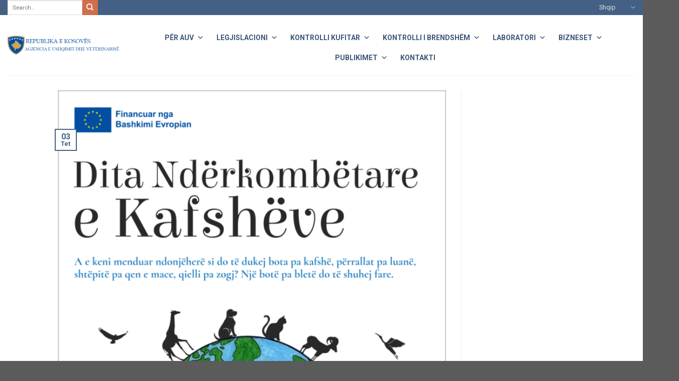

--- FILE ---
content_type: text/html; charset=UTF-8
request_url: https://auvk.rks-gov.net/dita-nderkombetare-e-kafsheve/
body_size: 16796
content:
<!DOCTYPE html>
<!--[if IE 9 ]> <html dir="ltr" lang="sq" prefix="og: https://ogp.me/ns#" class="ie9 loading-site no-js"> <![endif]-->
<!--[if IE 8 ]> <html dir="ltr" lang="sq" prefix="og: https://ogp.me/ns#" class="ie8 loading-site no-js"> <![endif]-->
<!--[if (gte IE 9)|!(IE)]><!--><html dir="ltr" lang="sq" prefix="og: https://ogp.me/ns#" class="loading-site no-js"> <!--<![endif]-->
<head>
	<meta charset="UTF-8" />
	<link rel="profile" href="http://gmpg.org/xfn/11" />
	<link rel="pingback" href="https://auvk.rks-gov.net/xmlrpc.php" />

	<script>(function(html){html.className = html.className.replace(/\bno-js\b/,'js')})(document.documentElement);</script>
<title>Dita ndërkombëtare e kafshëve – AUVK</title>

		<!-- All in One SEO 4.8.0 - aioseo.com -->
	<meta name="robots" content="max-image-preview:large" />
	<meta name="author" content="Auvk rks"/>
	<link rel="canonical" href="https://auvk.rks-gov.net/dita-nderkombetare-e-kafsheve/" />
	<meta name="generator" content="All in One SEO (AIOSEO) 4.8.0" />
		<meta property="og:locale" content="sq_AL" />
		<meta property="og:site_name" content="AUVK – Agjencia e Ushqimit dhe Veterinës" />
		<meta property="og:type" content="article" />
		<meta property="og:title" content="Dita ndërkombëtare e kafshëve – AUVK" />
		<meta property="og:url" content="https://auvk.rks-gov.net/dita-nderkombetare-e-kafsheve/" />
		<meta property="article:published_time" content="2022-10-03T20:48:33+00:00" />
		<meta property="article:modified_time" content="2022-10-03T20:48:33+00:00" />
		<meta name="twitter:card" content="summary_large_image" />
		<meta name="twitter:title" content="Dita ndërkombëtare e kafshëve – AUVK" />
		<script type="application/ld+json" class="aioseo-schema">
			{"@context":"https:\/\/schema.org","@graph":[{"@type":"BlogPosting","@id":"https:\/\/auvk.rks-gov.net\/dita-nderkombetare-e-kafsheve\/#blogposting","name":"Dita nd\u00ebrkomb\u00ebtare e kafsh\u00ebve \u2013 AUVK","headline":"Dita nd\u00ebrkomb\u00ebtare e kafsh\u00ebve","author":{"@id":"https:\/\/auvk.rks-gov.net\/author\/auvk-admin\/#author"},"publisher":{"@id":"https:\/\/auvk.rks-gov.net\/#organization"},"image":{"@type":"ImageObject","url":"https:\/\/auvk.rks-gov.net\/wp-content\/uploads\/2022\/10\/unnamed.png","width":1118,"height":1601},"datePublished":"2022-10-03T20:48:33+00:00","dateModified":"2022-10-03T20:48:33+00:00","inLanguage":"sq","mainEntityOfPage":{"@id":"https:\/\/auvk.rks-gov.net\/dita-nderkombetare-e-kafsheve\/#webpage"},"isPartOf":{"@id":"https:\/\/auvk.rks-gov.net\/dita-nderkombetare-e-kafsheve\/#webpage"},"articleSection":"Lajme, Shqip"},{"@type":"BreadcrumbList","@id":"https:\/\/auvk.rks-gov.net\/dita-nderkombetare-e-kafsheve\/#breadcrumblist","itemListElement":[{"@type":"ListItem","@id":"https:\/\/auvk.rks-gov.net\/#listItem","position":1,"name":"Kreu","item":"https:\/\/auvk.rks-gov.net\/","nextItem":{"@type":"ListItem","@id":"https:\/\/auvk.rks-gov.net\/dita-nderkombetare-e-kafsheve\/#listItem","name":"Dita nd\u00ebrkomb\u00ebtare e kafsh\u00ebve"}},{"@type":"ListItem","@id":"https:\/\/auvk.rks-gov.net\/dita-nderkombetare-e-kafsheve\/#listItem","position":2,"name":"Dita nd\u00ebrkomb\u00ebtare e kafsh\u00ebve","previousItem":{"@type":"ListItem","@id":"https:\/\/auvk.rks-gov.net\/#listItem","name":"Kreu"}}]},{"@type":"Organization","@id":"https:\/\/auvk.rks-gov.net\/#organization","name":"AUVK","description":"Agjencia e Ushqimit dhe Veterin\u00ebs","url":"https:\/\/auvk.rks-gov.net\/"},{"@type":"Person","@id":"https:\/\/auvk.rks-gov.net\/author\/auvk-admin\/#author","url":"https:\/\/auvk.rks-gov.net\/author\/auvk-admin\/","name":"Auvk rks","image":{"@type":"ImageObject","@id":"https:\/\/auvk.rks-gov.net\/dita-nderkombetare-e-kafsheve\/#authorImage","url":"https:\/\/secure.gravatar.com\/avatar\/feaa4cec5d48e4ddf09d924289c28ccd6fcb562e37d43af96d0903ce2169c818?s=96&d=mm&r=g","width":96,"height":96,"caption":"Auvk rks"}},{"@type":"WebPage","@id":"https:\/\/auvk.rks-gov.net\/dita-nderkombetare-e-kafsheve\/#webpage","url":"https:\/\/auvk.rks-gov.net\/dita-nderkombetare-e-kafsheve\/","name":"Dita nd\u00ebrkomb\u00ebtare e kafsh\u00ebve \u2013 AUVK","inLanguage":"sq","isPartOf":{"@id":"https:\/\/auvk.rks-gov.net\/#website"},"breadcrumb":{"@id":"https:\/\/auvk.rks-gov.net\/dita-nderkombetare-e-kafsheve\/#breadcrumblist"},"author":{"@id":"https:\/\/auvk.rks-gov.net\/author\/auvk-admin\/#author"},"creator":{"@id":"https:\/\/auvk.rks-gov.net\/author\/auvk-admin\/#author"},"image":{"@type":"ImageObject","url":"https:\/\/auvk.rks-gov.net\/wp-content\/uploads\/2022\/10\/unnamed.png","@id":"https:\/\/auvk.rks-gov.net\/dita-nderkombetare-e-kafsheve\/#mainImage","width":1118,"height":1601},"primaryImageOfPage":{"@id":"https:\/\/auvk.rks-gov.net\/dita-nderkombetare-e-kafsheve\/#mainImage"},"datePublished":"2022-10-03T20:48:33+00:00","dateModified":"2022-10-03T20:48:33+00:00"},{"@type":"WebSite","@id":"https:\/\/auvk.rks-gov.net\/#website","url":"https:\/\/auvk.rks-gov.net\/","name":"AUVK","description":"Agjencia e Ushqimit dhe Veterin\u00ebs","inLanguage":"sq","publisher":{"@id":"https:\/\/auvk.rks-gov.net\/#organization"}}]}
		</script>
		<!-- All in One SEO -->

<meta name="viewport" content="width=device-width, initial-scale=1, maximum-scale=1" /><link rel='dns-prefetch' href='//cdn.jsdelivr.net' />
<link rel='dns-prefetch' href='//fonts.googleapis.com' />
<link rel="alternate" type="application/rss+xml" title="AUVK &raquo; Prurje" href="https://auvk.rks-gov.net/feed/" />
<link rel="alternate" type="application/rss+xml" title="AUVK &raquo; Prurje për Komentet" href="https://auvk.rks-gov.net/comments/feed/" />
<link rel="alternate" title="oEmbed (JSON)" type="application/json+oembed" href="https://auvk.rks-gov.net/wp-json/oembed/1.0/embed?url=https%3A%2F%2Fauvk.rks-gov.net%2Fdita-nderkombetare-e-kafsheve%2F" />
<link rel="alternate" title="oEmbed (XML)" type="text/xml+oembed" href="https://auvk.rks-gov.net/wp-json/oembed/1.0/embed?url=https%3A%2F%2Fauvk.rks-gov.net%2Fdita-nderkombetare-e-kafsheve%2F&#038;format=xml" />
<link rel="prefetch" href="https://auvk.rks-gov.net/wp-content/themes/flatsome/assets/js/chunk.countup.js" />
<link rel="prefetch" href="https://auvk.rks-gov.net/wp-content/themes/flatsome/assets/js/chunk.sticky-sidebar.js" />
<link rel="prefetch" href="https://auvk.rks-gov.net/wp-content/themes/flatsome/assets/js/chunk.tooltips.js" />
<link rel="prefetch" href="https://auvk.rks-gov.net/wp-content/themes/flatsome/assets/js/chunk.vendors~popups.js" />
<link rel="prefetch" href="https://auvk.rks-gov.net/wp-content/themes/flatsome/assets/js/chunk.vendors~slider.js" />
<style id='wp-img-auto-sizes-contain-inline-css' type='text/css'>
img:is([sizes=auto i],[sizes^="auto," i]){contain-intrinsic-size:3000px 1500px}
/*# sourceURL=wp-img-auto-sizes-contain-inline-css */
</style>
<style id='classic-theme-styles-inline-css' type='text/css'>
/*! This file is auto-generated */
.wp-block-button__link{color:#fff;background-color:#32373c;border-radius:9999px;box-shadow:none;text-decoration:none;padding:calc(.667em + 2px) calc(1.333em + 2px);font-size:1.125em}.wp-block-file__button{background:#32373c;color:#fff;text-decoration:none}
/*# sourceURL=/wp-includes/css/classic-themes.min.css */
</style>
<link rel='stylesheet' id='awsm-ead-public-css' href='https://auvk.rks-gov.net/wp-content/plugins/embed-any-document/css/embed-public.min.css?ver=2.7.4' type='text/css' media='all' />
<link rel='stylesheet' id='contact-form-7-css' href='https://auvk.rks-gov.net/wp-content/plugins/contact-form-7/includes/css/styles.css?ver=5.9.8' type='text/css' media='all' />
<link rel='stylesheet' id='wpdm-font-awesome-css' href='https://auvk.rks-gov.net/wp-content/plugins/download-manager/assets/fontawesome/css/all.min.css?ver=6.9' type='text/css' media='all' />
<link rel='stylesheet' id='wpdm-frontend-css-css' href='https://auvk.rks-gov.net/wp-content/plugins/download-manager/assets/bootstrap/css/bootstrap.min.css?ver=6.9' type='text/css' media='all' />
<link rel='stylesheet' id='wpdm-front-css' href='https://auvk.rks-gov.net/wp-content/plugins/download-manager/assets/css/front.css?ver=6.9' type='text/css' media='all' />
<link rel='stylesheet' id='widgetopts-styles-css' href='https://auvk.rks-gov.net/wp-content/plugins/widget-options/assets/css/widget-options.css?ver=4.0.7' type='text/css' media='all' />
<link rel='stylesheet' id='megamenu-css' href='https://auvk.rks-gov.net/wp-content/uploads/maxmegamenu/style_sq.css?ver=e59329' type='text/css' media='all' />
<link rel='stylesheet' id='dashicons-css' href='https://auvk.rks-gov.net/wp-includes/css/dashicons.min.css?ver=6.9' type='text/css' media='all' />
<link rel='stylesheet' id='flatsome-main-css' href='https://auvk.rks-gov.net/wp-content/themes/flatsome/assets/css/flatsome.css?ver=3.15.1' type='text/css' media='all' />
<style id='flatsome-main-inline-css' type='text/css'>
@font-face {
				font-family: "fl-icons";
				font-display: block;
				src: url(https://auvk.rks-gov.net/wp-content/themes/flatsome/assets/css/icons/fl-icons.eot?v=3.15.1);
				src:
					url(https://auvk.rks-gov.net/wp-content/themes/flatsome/assets/css/icons/fl-icons.eot#iefix?v=3.15.1) format("embedded-opentype"),
					url(https://auvk.rks-gov.net/wp-content/themes/flatsome/assets/css/icons/fl-icons.woff2?v=3.15.1) format("woff2"),
					url(https://auvk.rks-gov.net/wp-content/themes/flatsome/assets/css/icons/fl-icons.ttf?v=3.15.1) format("truetype"),
					url(https://auvk.rks-gov.net/wp-content/themes/flatsome/assets/css/icons/fl-icons.woff?v=3.15.1) format("woff"),
					url(https://auvk.rks-gov.net/wp-content/themes/flatsome/assets/css/icons/fl-icons.svg?v=3.15.1#fl-icons) format("svg");
			}
/*# sourceURL=flatsome-main-inline-css */
</style>
<link rel='stylesheet' id='flatsome-googlefonts-css' href='//fonts.googleapis.com/css?family=Roboto%3Aregular%2C700%2Cregular%2C700%7CDancing+Script%3Aregular%2C400&#038;display=swap&#038;ver=3.9' type='text/css' media='all' />
<!--n2css--><!--n2js--><script type="text/javascript" src="https://auvk.rks-gov.net/wp-includes/js/jquery/jquery.min.js?ver=3.7.1" id="jquery-core-js"></script>
<script type="text/javascript" src="https://auvk.rks-gov.net/wp-content/plugins/download-manager/assets/bootstrap/js/popper.min.js?ver=6.9" id="wpdm-poper-js"></script>
<script type="text/javascript" src="https://auvk.rks-gov.net/wp-content/plugins/download-manager/assets/bootstrap/js/bootstrap.min.js?ver=6.9" id="wpdm-frontend-js-js"></script>
<script type="text/javascript" id="wpdm-frontjs-js-extra">
/* <![CDATA[ */
var wpdm_url = {"home":"https://auvk.rks-gov.net/","site":"https://auvk.rks-gov.net/","ajax":"https://auvk.rks-gov.net/wp-admin/admin-ajax.php"};
var wpdm_js = {"spinner":"\u003Ci class=\"fas fa-sun fa-spin\"\u003E\u003C/i\u003E","client_id":"5e51f94831a8d41f3569f9ec8a235ad3"};
var wpdm_strings = {"pass_var":"Password Verified!","pass_var_q":"Please click following button to start download.","start_dl":"Start Download"};
//# sourceURL=wpdm-frontjs-js-extra
/* ]]> */
</script>
<script type="text/javascript" src="https://auvk.rks-gov.net/wp-content/plugins/download-manager/assets/js/front.js?ver=3.3.00" id="wpdm-frontjs-js"></script>
<link rel="https://api.w.org/" href="https://auvk.rks-gov.net/wp-json/" /><link rel="alternate" title="JSON" type="application/json" href="https://auvk.rks-gov.net/wp-json/wp/v2/posts/1869" /><link rel="EditURI" type="application/rsd+xml" title="RSD" href="https://auvk.rks-gov.net/xmlrpc.php?rsd" />
<meta name="generator" content="WordPress 6.9" />
<link rel='shortlink' href='https://auvk.rks-gov.net/?p=1869' />
<!--[if IE]><link rel="stylesheet" type="text/css" href="https://auvk.rks-gov.net/wp-content/themes/flatsome/assets/css/ie-fallback.css"><script src="//cdnjs.cloudflare.com/ajax/libs/html5shiv/3.6.1/html5shiv.js"></script><script>var head = document.getElementsByTagName('head')[0],style = document.createElement('style');style.type = 'text/css';style.styleSheet.cssText = ':before,:after{content:none !important';head.appendChild(style);setTimeout(function(){head.removeChild(style);}, 0);</script><script src="https://auvk.rks-gov.net/wp-content/themes/flatsome/assets/libs/ie-flexibility.js"></script><![endif]--><link rel="icon" href="https://auvk.rks-gov.net/wp-content/uploads/2021/11/cropped-logo-32x32.png" sizes="32x32" />
<link rel="icon" href="https://auvk.rks-gov.net/wp-content/uploads/2021/11/cropped-logo-192x192.png" sizes="192x192" />
<link rel="apple-touch-icon" href="https://auvk.rks-gov.net/wp-content/uploads/2021/11/cropped-logo-180x180.png" />
<meta name="msapplication-TileImage" content="https://auvk.rks-gov.net/wp-content/uploads/2021/11/cropped-logo-270x270.png" />
<style id="custom-css" type="text/css">:root {--primary-color: #446084;}.header-main{height: 100px}#logo img{max-height: 100px}#logo{width:251px;}#logo img{padding:15px 0;}.header-bottom{min-height: 10px}.header-top{min-height: 30px}.transparent .header-main{height: 30px}.transparent #logo img{max-height: 30px}.has-transparent + .page-title:first-of-type,.has-transparent + #main > .page-title,.has-transparent + #main > div > .page-title,.has-transparent + #main .page-header-wrapper:first-of-type .page-title{padding-top: 60px;}.header.show-on-scroll,.stuck .header-main{height:100px!important}.stuck #logo img{max-height: 100px!important}.search-form{ width: 100%;}.header-bg-color {background-color: rgba(255,255,255,0.9)}.header-bottom {background-color: #f1f1f1}.top-bar-nav > li > a{line-height: 16px }.header-main .nav > li > a{line-height: 16px }.stuck .header-main .nav > li > a{line-height: 50px }.header-bottom-nav > li > a{line-height: 16px }@media (max-width: 549px) {.header-main{height: 70px}#logo img{max-height: 70px}}.nav-dropdown{font-size:100%}body{font-size: 100%;}body{font-family:"Roboto", sans-serif}body{font-weight: 0}.nav > li > a {font-family:"Roboto", sans-serif;}.mobile-sidebar-levels-2 .nav > li > ul > li > a {font-family:"Roboto", sans-serif;}.nav > li > a {font-weight: 700;}.mobile-sidebar-levels-2 .nav > li > ul > li > a {font-weight: 700;}h1,h2,h3,h4,h5,h6,.heading-font, .off-canvas-center .nav-sidebar.nav-vertical > li > a{font-family: "Roboto", sans-serif;}h1,h2,h3,h4,h5,h6,.heading-font,.banner h1,.banner h2{font-weight: 700;}.alt-font{font-family: "Dancing Script", sans-serif;}.alt-font{font-weight: 400!important;}.header-main .social-icons,.header-main .cart-icon strong,.header-main .menu-title,.header-main .header-button > .button.is-outline,.header-main .nav > li > a > i:not(.icon-angle-down){color: #446084!important;}.header-main .header-button > .button.is-outline,.header-main .cart-icon strong:after,.header-main .cart-icon strong{border-color: #446084!important;}.header-main .header-button > .button:not(.is-outline){background-color: #446084!important;}.header-main .current-dropdown .cart-icon strong,.header-main .header-button > .button:hover,.header-main .header-button > .button:hover i,.header-main .header-button > .button:hover span{color:#FFF!important;}.header-main .menu-title:hover,.header-main .social-icons a:hover,.header-main .header-button > .button.is-outline:hover,.header-main .nav > li > a:hover > i:not(.icon-angle-down){color: #f9d477!important;}.header-main .current-dropdown .cart-icon strong,.header-main .header-button > .button:hover{background-color: #f9d477!important;}.header-main .current-dropdown .cart-icon strong:after,.header-main .current-dropdown .cart-icon strong,.header-main .header-button > .button:hover{border-color: #f9d477!important;}/* Custom CSS */.header-main {background-image: none !important;}.label-new.menu-item > a:after{content:"New";}.label-hot.menu-item > a:after{content:"Hot";}.label-sale.menu-item > a:after{content:"Sale";}.label-popular.menu-item > a:after{content:"Popular";}</style>		<style type="text/css" id="wp-custom-css">
			@media screen and (min-width: 850px) {
.header-main {
    height: 120px;
    background-image: url(https://auvk.rks-gov.net/wp-content/uploads/2021/11/header_auvk.png);
    background-size: cover;
}
}



}

#wp-calendar {
	width: 100%;
	max-width: 37.5rem;
	background: #f1f2f3;
	margin-left: auto;
	margin-right: auto;
}

#wp-calendar caption {
	background: #0b568e;
	color: #fff;
	padding: 0.25rem;
	text-align: center;
}

#wp-calendar thead tr {
	border-right: 1px solid #ccc;
}

#wp-calendar thead th {
	font-size: 90%;
	font-weight: bold;
	padding: 0.25rem;
	background: #ccc;
	text-transform: uppercase;
	text-align: center;
}

#wp-calendar tbody td {
	position: relative;
	padding: 0.125rem;
	text-align: center;
	border: 1px solid #f1f1f1;
	background: #fff;
}

#wp-calendar tbody td.pad {
	opacity: 0.7;
}

#wp-calendar tbody td#today {
	font-weight: bold;
}

#wp-calendar tbody td#today:after {
	content: '';
	position: absolute;
	top: 0;
	right: 0;
	width: 0;
	height: 0;
	border-top: 10px solid #999;
	border-left: 10px solid transparent;
}

#wp-calendar tbody td a {
	display: block;
	background: rgba(50, 153, 187, 0.2);
}

#wp-calendar tbody td a:hover {
	background: #0b568e;
	color: #fff;
}

#wp-calendar tfoot tr {
	background: rgba(255, 255, 255, 0.7);
	border: 1px solid #ccc;
}

#wp-calendar tfoot tr td {
	border: 0;
	padding: 0;
}

#wp-calendar tfoot tr a {
	display: block;
	padding: 0.25rem 0.75rem;
}

#wp-calendar tfoot tr a:hover {
	background: #fff;
}

#wp-calendar tfoot tr #prev {
	text-align: left;
}

#wp-calendar tfoot tr #next {
	text-align: right;
}


/* Popup Image ScreenSize */
img.mfp-img {
	max-height: 90vh; }

/* DownloadManager Details Hide */
.w3eden .list-group {
    display: none;
}

/* Heqja e flamujve Gjuhet */
.header-language-dropdown img {
    display: none;}

.sidebar-menu img {
    display: none;}

/* Remove By AUTOR */
.entry-meta .byline, .entry-meta .cat-links { display: none; }

/* foto koordinatat */
.image-cover img, .has-format img, .has-equal-box-heights .box-image img {
    position: absolute;
    -o-object-position: 50% 35%;
	object-position: 50% 35%;}

/* Social Icons FIX */
.text-center .social-icons {
    z-index: 999;
}

/* Menu dropdown */
.nav-dropdown.nav-dropdown-bold>li>a {
    margin: 0 10px;
    padding-left: 10px;
    border-radius: 0px;
}

/* Accordion jo padding */
.accordion-inner {
    padding: 0;
}

.absolute-footer.dark {
    display: none;
}

/* Lista me numra */
ol, ul {
    margin-top: 0;
    padding: revert;
}

		</style>
		<meta name="generator" content="WordPress Download Manager 3.3.00" />
<style type="text/css">/** Mega Menu CSS: fs **/</style>
                <style>
        /* WPDM Link Template Styles */        </style>
                <style>

            :root {
                --color-primary: #4a8eff;
                --color-primary-rgb: 74, 142, 255;
                --color-primary-hover: #5998ff;
                --color-primary-active: #3281ff;
                --color-secondary: #6c757d;
                --color-secondary-rgb: 108, 117, 125;
                --color-secondary-hover: #6c757d;
                --color-secondary-active: #6c757d;
                --color-success: #018e11;
                --color-success-rgb: 1, 142, 17;
                --color-success-hover: #0aad01;
                --color-success-active: #0c8c01;
                --color-info: #2CA8FF;
                --color-info-rgb: 44, 168, 255;
                --color-info-hover: #2CA8FF;
                --color-info-active: #2CA8FF;
                --color-warning: #FFB236;
                --color-warning-rgb: 255, 178, 54;
                --color-warning-hover: #FFB236;
                --color-warning-active: #FFB236;
                --color-danger: #ff5062;
                --color-danger-rgb: 255, 80, 98;
                --color-danger-hover: #ff5062;
                --color-danger-active: #ff5062;
                --color-green: #30b570;
                --color-blue: #0073ff;
                --color-purple: #8557D3;
                --color-red: #ff5062;
                --color-muted: rgba(69, 89, 122, 0.6);
                --wpdm-font: "Rubik", -apple-system, BlinkMacSystemFont, "Segoe UI", Roboto, Helvetica, Arial, sans-serif, "Apple Color Emoji", "Segoe UI Emoji", "Segoe UI Symbol";
            }

            .wpdm-download-link.btn.btn-primary {
                border-radius: 4px;
            }


        </style>
        <style id='global-styles-inline-css' type='text/css'>
:root{--wp--preset--aspect-ratio--square: 1;--wp--preset--aspect-ratio--4-3: 4/3;--wp--preset--aspect-ratio--3-4: 3/4;--wp--preset--aspect-ratio--3-2: 3/2;--wp--preset--aspect-ratio--2-3: 2/3;--wp--preset--aspect-ratio--16-9: 16/9;--wp--preset--aspect-ratio--9-16: 9/16;--wp--preset--color--black: #000000;--wp--preset--color--cyan-bluish-gray: #abb8c3;--wp--preset--color--white: #ffffff;--wp--preset--color--pale-pink: #f78da7;--wp--preset--color--vivid-red: #cf2e2e;--wp--preset--color--luminous-vivid-orange: #ff6900;--wp--preset--color--luminous-vivid-amber: #fcb900;--wp--preset--color--light-green-cyan: #7bdcb5;--wp--preset--color--vivid-green-cyan: #00d084;--wp--preset--color--pale-cyan-blue: #8ed1fc;--wp--preset--color--vivid-cyan-blue: #0693e3;--wp--preset--color--vivid-purple: #9b51e0;--wp--preset--gradient--vivid-cyan-blue-to-vivid-purple: linear-gradient(135deg,rgb(6,147,227) 0%,rgb(155,81,224) 100%);--wp--preset--gradient--light-green-cyan-to-vivid-green-cyan: linear-gradient(135deg,rgb(122,220,180) 0%,rgb(0,208,130) 100%);--wp--preset--gradient--luminous-vivid-amber-to-luminous-vivid-orange: linear-gradient(135deg,rgb(252,185,0) 0%,rgb(255,105,0) 100%);--wp--preset--gradient--luminous-vivid-orange-to-vivid-red: linear-gradient(135deg,rgb(255,105,0) 0%,rgb(207,46,46) 100%);--wp--preset--gradient--very-light-gray-to-cyan-bluish-gray: linear-gradient(135deg,rgb(238,238,238) 0%,rgb(169,184,195) 100%);--wp--preset--gradient--cool-to-warm-spectrum: linear-gradient(135deg,rgb(74,234,220) 0%,rgb(151,120,209) 20%,rgb(207,42,186) 40%,rgb(238,44,130) 60%,rgb(251,105,98) 80%,rgb(254,248,76) 100%);--wp--preset--gradient--blush-light-purple: linear-gradient(135deg,rgb(255,206,236) 0%,rgb(152,150,240) 100%);--wp--preset--gradient--blush-bordeaux: linear-gradient(135deg,rgb(254,205,165) 0%,rgb(254,45,45) 50%,rgb(107,0,62) 100%);--wp--preset--gradient--luminous-dusk: linear-gradient(135deg,rgb(255,203,112) 0%,rgb(199,81,192) 50%,rgb(65,88,208) 100%);--wp--preset--gradient--pale-ocean: linear-gradient(135deg,rgb(255,245,203) 0%,rgb(182,227,212) 50%,rgb(51,167,181) 100%);--wp--preset--gradient--electric-grass: linear-gradient(135deg,rgb(202,248,128) 0%,rgb(113,206,126) 100%);--wp--preset--gradient--midnight: linear-gradient(135deg,rgb(2,3,129) 0%,rgb(40,116,252) 100%);--wp--preset--font-size--small: 13px;--wp--preset--font-size--medium: 20px;--wp--preset--font-size--large: 36px;--wp--preset--font-size--x-large: 42px;--wp--preset--spacing--20: 0.44rem;--wp--preset--spacing--30: 0.67rem;--wp--preset--spacing--40: 1rem;--wp--preset--spacing--50: 1.5rem;--wp--preset--spacing--60: 2.25rem;--wp--preset--spacing--70: 3.38rem;--wp--preset--spacing--80: 5.06rem;--wp--preset--shadow--natural: 6px 6px 9px rgba(0, 0, 0, 0.2);--wp--preset--shadow--deep: 12px 12px 50px rgba(0, 0, 0, 0.4);--wp--preset--shadow--sharp: 6px 6px 0px rgba(0, 0, 0, 0.2);--wp--preset--shadow--outlined: 6px 6px 0px -3px rgb(255, 255, 255), 6px 6px rgb(0, 0, 0);--wp--preset--shadow--crisp: 6px 6px 0px rgb(0, 0, 0);}:where(.is-layout-flex){gap: 0.5em;}:where(.is-layout-grid){gap: 0.5em;}body .is-layout-flex{display: flex;}.is-layout-flex{flex-wrap: wrap;align-items: center;}.is-layout-flex > :is(*, div){margin: 0;}body .is-layout-grid{display: grid;}.is-layout-grid > :is(*, div){margin: 0;}:where(.wp-block-columns.is-layout-flex){gap: 2em;}:where(.wp-block-columns.is-layout-grid){gap: 2em;}:where(.wp-block-post-template.is-layout-flex){gap: 1.25em;}:where(.wp-block-post-template.is-layout-grid){gap: 1.25em;}.has-black-color{color: var(--wp--preset--color--black) !important;}.has-cyan-bluish-gray-color{color: var(--wp--preset--color--cyan-bluish-gray) !important;}.has-white-color{color: var(--wp--preset--color--white) !important;}.has-pale-pink-color{color: var(--wp--preset--color--pale-pink) !important;}.has-vivid-red-color{color: var(--wp--preset--color--vivid-red) !important;}.has-luminous-vivid-orange-color{color: var(--wp--preset--color--luminous-vivid-orange) !important;}.has-luminous-vivid-amber-color{color: var(--wp--preset--color--luminous-vivid-amber) !important;}.has-light-green-cyan-color{color: var(--wp--preset--color--light-green-cyan) !important;}.has-vivid-green-cyan-color{color: var(--wp--preset--color--vivid-green-cyan) !important;}.has-pale-cyan-blue-color{color: var(--wp--preset--color--pale-cyan-blue) !important;}.has-vivid-cyan-blue-color{color: var(--wp--preset--color--vivid-cyan-blue) !important;}.has-vivid-purple-color{color: var(--wp--preset--color--vivid-purple) !important;}.has-black-background-color{background-color: var(--wp--preset--color--black) !important;}.has-cyan-bluish-gray-background-color{background-color: var(--wp--preset--color--cyan-bluish-gray) !important;}.has-white-background-color{background-color: var(--wp--preset--color--white) !important;}.has-pale-pink-background-color{background-color: var(--wp--preset--color--pale-pink) !important;}.has-vivid-red-background-color{background-color: var(--wp--preset--color--vivid-red) !important;}.has-luminous-vivid-orange-background-color{background-color: var(--wp--preset--color--luminous-vivid-orange) !important;}.has-luminous-vivid-amber-background-color{background-color: var(--wp--preset--color--luminous-vivid-amber) !important;}.has-light-green-cyan-background-color{background-color: var(--wp--preset--color--light-green-cyan) !important;}.has-vivid-green-cyan-background-color{background-color: var(--wp--preset--color--vivid-green-cyan) !important;}.has-pale-cyan-blue-background-color{background-color: var(--wp--preset--color--pale-cyan-blue) !important;}.has-vivid-cyan-blue-background-color{background-color: var(--wp--preset--color--vivid-cyan-blue) !important;}.has-vivid-purple-background-color{background-color: var(--wp--preset--color--vivid-purple) !important;}.has-black-border-color{border-color: var(--wp--preset--color--black) !important;}.has-cyan-bluish-gray-border-color{border-color: var(--wp--preset--color--cyan-bluish-gray) !important;}.has-white-border-color{border-color: var(--wp--preset--color--white) !important;}.has-pale-pink-border-color{border-color: var(--wp--preset--color--pale-pink) !important;}.has-vivid-red-border-color{border-color: var(--wp--preset--color--vivid-red) !important;}.has-luminous-vivid-orange-border-color{border-color: var(--wp--preset--color--luminous-vivid-orange) !important;}.has-luminous-vivid-amber-border-color{border-color: var(--wp--preset--color--luminous-vivid-amber) !important;}.has-light-green-cyan-border-color{border-color: var(--wp--preset--color--light-green-cyan) !important;}.has-vivid-green-cyan-border-color{border-color: var(--wp--preset--color--vivid-green-cyan) !important;}.has-pale-cyan-blue-border-color{border-color: var(--wp--preset--color--pale-cyan-blue) !important;}.has-vivid-cyan-blue-border-color{border-color: var(--wp--preset--color--vivid-cyan-blue) !important;}.has-vivid-purple-border-color{border-color: var(--wp--preset--color--vivid-purple) !important;}.has-vivid-cyan-blue-to-vivid-purple-gradient-background{background: var(--wp--preset--gradient--vivid-cyan-blue-to-vivid-purple) !important;}.has-light-green-cyan-to-vivid-green-cyan-gradient-background{background: var(--wp--preset--gradient--light-green-cyan-to-vivid-green-cyan) !important;}.has-luminous-vivid-amber-to-luminous-vivid-orange-gradient-background{background: var(--wp--preset--gradient--luminous-vivid-amber-to-luminous-vivid-orange) !important;}.has-luminous-vivid-orange-to-vivid-red-gradient-background{background: var(--wp--preset--gradient--luminous-vivid-orange-to-vivid-red) !important;}.has-very-light-gray-to-cyan-bluish-gray-gradient-background{background: var(--wp--preset--gradient--very-light-gray-to-cyan-bluish-gray) !important;}.has-cool-to-warm-spectrum-gradient-background{background: var(--wp--preset--gradient--cool-to-warm-spectrum) !important;}.has-blush-light-purple-gradient-background{background: var(--wp--preset--gradient--blush-light-purple) !important;}.has-blush-bordeaux-gradient-background{background: var(--wp--preset--gradient--blush-bordeaux) !important;}.has-luminous-dusk-gradient-background{background: var(--wp--preset--gradient--luminous-dusk) !important;}.has-pale-ocean-gradient-background{background: var(--wp--preset--gradient--pale-ocean) !important;}.has-electric-grass-gradient-background{background: var(--wp--preset--gradient--electric-grass) !important;}.has-midnight-gradient-background{background: var(--wp--preset--gradient--midnight) !important;}.has-small-font-size{font-size: var(--wp--preset--font-size--small) !important;}.has-medium-font-size{font-size: var(--wp--preset--font-size--medium) !important;}.has-large-font-size{font-size: var(--wp--preset--font-size--large) !important;}.has-x-large-font-size{font-size: var(--wp--preset--font-size--x-large) !important;}
/*# sourceURL=global-styles-inline-css */
</style>
</head>

<body class="wp-singular post-template-default single single-post postid-1869 single-format-standard wp-theme-flatsome mega-menu-primary mega-menu-primary-mobile metaslider-plugin full-width lightbox nav-dropdown-has-arrow nav-dropdown-has-shadow nav-dropdown-has-border mobile-submenu-toggle">


<a class="skip-link screen-reader-text" href="#main">Skip to content</a>

<div id="wrapper">

	
	<header id="header" class="header header-full-width has-sticky sticky-jump">
		<div class="header-wrapper">
			<div id="top-bar" class="header-top hide-for-sticky nav-dark hide-for-medium">
    <div class="flex-row container">
      <div class="flex-col hide-for-medium flex-left">
          <ul class="nav nav-left medium-nav-center nav-small  nav-divided">
              <li class="header-search-form search-form html relative has-icon">
	<div class="header-search-form-wrapper">
		<div class="searchform-wrapper ux-search-box relative is-normal"><form method="get" class="searchform" action="https://auvk.rks-gov.net/" role="search">
		<div class="flex-row relative">
			<div class="flex-col flex-grow">
	   	   <input type="search" class="search-field mb-0" name="s" value="" id="s" placeholder="Search&hellip;" />
			</div>
			<div class="flex-col">
				<button type="submit" class="ux-search-submit submit-button secondary button icon mb-0" aria-label="Submit">
					<i class="icon-search" ></i>				</button>
			</div>
		</div>
    <div class="live-search-results text-left z-top"></div>
</form>
</div>	</div>
</li>          </ul>
      </div>

      <div class="flex-col hide-for-medium flex-center">
          <ul class="nav nav-center nav-small  nav-divided">
                        </ul>
      </div>

      <div class="flex-col hide-for-medium flex-right">
         <ul class="nav top-bar-nav nav-right nav-small  nav-divided">
              <li class="has-dropdown header-language-dropdown">
	<a href="#">
		Shqip		<i class="image-icon"><img src="https://auvk.rks-gov.net/wp-content/plugins/polylang/flags/al.png" alt="Shqip"/></i>		<i class="icon-angle-down" ></i>	</a>
	<ul class="nav-dropdown nav-dropdown-bold">
		<li><a href="https://auvk.rks-gov.net/dita-nderkombetare-e-kafsheve/" hreflang="sq"><i class="icon-image"><img src="https://auvk.rks-gov.net/wp-content/plugins/polylang/flags/al.png" alt="Shqip"/></i> Shqip</a></li><li><a href="https://auvk.rks-gov.net/en/agjencia-e-ushqimit-dhe-veterinarise/" hreflang="en"><i class="icon-image"><img src="https://auvk.rks-gov.net/wp-content/plugins/polylang/flags/us.png" alt="English"/></i> English</a></li><li><a href="https://auvk.rks-gov.net/sr/agencija-za-hranu-i-veterinarstvo/" hreflang="sr"><i class="icon-image"><img src="https://auvk.rks-gov.net/wp-content/plugins/polylang/flags/rs.png" alt="Serbian"/></i> Serbian</a></li>	</ul>
</li>
          </ul>
      </div>

      
    </div>
</div>
<div id="masthead" class="header-main ">
      <div class="header-inner flex-row container logo-left" role="navigation">

          <!-- Logo -->
          <div id="logo" class="flex-col logo">
            
<!-- Header logo -->
<a href="https://auvk.rks-gov.net/" title="AUVK - Agjencia e Ushqimit dhe Veterinës" rel="home">
		<img width="1000" height="170" src="https://auvk.rks-gov.net/wp-content/uploads/2021/11/logo.png" class="header_logo header-logo" alt="AUVK"/><img  width="1000" height="170" src="https://auvk.rks-gov.net/wp-content/uploads/2021/11/logo.png" class="header-logo-dark" alt="AUVK"/></a>
          </div>

          <!-- Mobile Left Elements -->
          <div class="flex-col show-for-medium flex-left">
            <ul class="mobile-nav nav nav-left ">
                          </ul>
          </div>

          <!-- Left Elements -->
          <div class="flex-col hide-for-medium flex-left
            flex-grow">
            <ul class="header-nav header-nav-main nav nav-left  nav-line-bottom nav-uppercase" >
                          </ul>
          </div>

          <!-- Right Elements -->
          <div class="flex-col hide-for-medium flex-right">
            <ul class="header-nav header-nav-main nav nav-right  nav-line-bottom nav-uppercase">
              <div id="mega-menu-wrap-primary" class="mega-menu-wrap"><div class="mega-menu-toggle"><div class="mega-toggle-blocks-left"></div><div class="mega-toggle-blocks-center"></div><div class="mega-toggle-blocks-right"><div class='mega-toggle-block mega-menu-toggle-animated-block mega-toggle-block-0' id='mega-toggle-block-0'><button aria-label="Toggle Menu" class="mega-toggle-animated mega-toggle-animated-slider" type="button" aria-expanded="false">
                  <span class="mega-toggle-animated-box">
                    <span class="mega-toggle-animated-inner"></span>
                  </span>
                </button></div></div></div><ul id="mega-menu-primary" class="mega-menu max-mega-menu mega-menu-horizontal mega-no-js" data-event="hover_intent" data-effect="fade_up" data-effect-speed="200" data-effect-mobile="slide" data-effect-speed-mobile="200" data-mobile-force-width="false" data-second-click="go" data-document-click="collapse" data-vertical-behaviour="standard" data-breakpoint="768" data-unbind="true" data-mobile-state="collapse_all" data-mobile-direction="vertical" data-hover-intent-timeout="300" data-hover-intent-interval="100"><li class="mega-menu-item mega-menu-item-type-post_type mega-menu-item-object-page mega-menu-item-has-children mega-align-bottom-left mega-menu-flyout mega-menu-item-2932" id="mega-menu-item-2932"><a class="mega-menu-link" href="https://auvk.rks-gov.net/per-auv/" aria-expanded="false" tabindex="0">Për AUV<span class="mega-indicator" aria-hidden="true"></span></a>
<ul class="mega-sub-menu">
<li class="mega-menu-item mega-menu-item-type-post_type mega-menu-item-object-page mega-menu-item-2925" id="mega-menu-item-2925"><a class="mega-menu-link" href="https://auvk.rks-gov.net/misioni/">Misioni</a></li><li class="mega-menu-item mega-menu-item-type-post_type mega-menu-item-object-page mega-menu-item-3140" id="mega-menu-item-3140"><a class="mega-menu-link" href="https://auvk.rks-gov.net/drejtor-ekzekutiv/">Drejtor Ekzekutiv</a></li><li class="mega-menu-item mega-menu-item-type-post_type mega-menu-item-object-page mega-menu-item-2928" id="mega-menu-item-2928"><a class="mega-menu-link" href="https://auvk.rks-gov.net/drejtoret/">Drejtorët</a></li><li class="mega-menu-item mega-menu-item-type-post_type mega-menu-item-object-page mega-menu-item-121" id="mega-menu-item-121"><a class="mega-menu-link" href="https://auvk.rks-gov.net/zyra-per-informim/">Zyra për informim</a></li><li class="mega-menu-item mega-menu-item-type-post_type mega-menu-item-object-page mega-menu-item-122" id="mega-menu-item-122"><a class="mega-menu-link" href="https://auvk.rks-gov.net/zyret-regjionale/">Zyret Regjionale</a></li></ul>
</li><li class="mega-menu-item mega-menu-item-type-post_type mega-menu-item-object-page mega-menu-item-has-children mega-align-bottom-left mega-menu-flyout mega-menu-item-123" id="mega-menu-item-123"><a class="mega-menu-link" href="https://auvk.rks-gov.net/legjislacioni/" aria-expanded="false" tabindex="0">Legjislacioni<span class="mega-indicator" aria-hidden="true"></span></a>
<ul class="mega-sub-menu">
<li class="mega-menu-item mega-menu-item-type-post_type mega-menu-item-object-page mega-menu-item-124" id="mega-menu-item-124"><a class="mega-menu-link" href="https://auvk.rks-gov.net/ligjet/">Ligjet</a></li><li class="mega-menu-item mega-menu-item-type-post_type mega-menu-item-object-page mega-menu-item-127" id="mega-menu-item-127"><a class="mega-menu-link" href="https://auvk.rks-gov.net/udhezimet-administrative/">Udhëzimet Administrative</a></li><li class="mega-menu-item mega-menu-item-type-post_type mega-menu-item-object-page mega-menu-item-126" id="mega-menu-item-126"><a class="mega-menu-link" href="https://auvk.rks-gov.net/rregulloret/">Rregulloret</a></li><li class="mega-menu-item mega-menu-item-type-post_type mega-menu-item-object-page mega-menu-item-125" id="mega-menu-item-125"><a class="mega-menu-link" href="https://auvk.rks-gov.net/procedurat-standarde-te-operimit/">Procedurat Standarde të Operimit</a></li></ul>
</li><li class="mega-menu-item mega-menu-item-type-post_type mega-menu-item-object-page mega-menu-item-has-children mega-align-bottom-left mega-menu-flyout mega-menu-item-128" id="mega-menu-item-128"><a class="mega-menu-link" href="https://auvk.rks-gov.net/kontrolli-kufitar/" aria-expanded="false" tabindex="0">Kontrolli Kufitar<span class="mega-indicator" aria-hidden="true"></span></a>
<ul class="mega-sub-menu">
<li class="mega-menu-item mega-menu-item-type-post_type mega-menu-item-object-page mega-menu-item-2993" id="mega-menu-item-2993"><a class="mega-menu-link" href="https://auvk.rks-gov.net/kontrolli-kufitar/fitosanitar-kufitar/">Fitosanitar</a></li><li class="mega-menu-item mega-menu-item-type-post_type mega-menu-item-object-page mega-menu-item-132" id="mega-menu-item-132"><a class="mega-menu-link" href="https://auvk.rks-gov.net/kontrolli-kufitar/veterinar/">Veterinar</a></li><li class="mega-menu-item mega-menu-item-type-post_type mega-menu-item-object-page mega-menu-item-130" id="mega-menu-item-130"><a class="mega-menu-link" href="https://auvk.rks-gov.net/kontrolli-kufitar/lista-e-mallrave-qe-i-nenshtrohen-kontrollit-veterinar-dhe-fitosanitar/">Lista e mallrave që i nënshtrohen kontrollit veterinar dhe fitosanitar</a></li><li class="mega-menu-item mega-menu-item-type-post_type mega-menu-item-object-page mega-menu-item-792" id="mega-menu-item-792"><a class="mega-menu-link" href="https://auvk.rks-gov.net/kontrolli-kufitar/informatori-per-import-te-artikujve-per-kontroll-kufitar-ne-republiken-e-kosoves/">Informatori për import të artikujve për kontroll kufitar në Republikën e Kosovës</a></li><li class="mega-menu-item mega-menu-item-type-post_type mega-menu-item-object-page mega-menu-item-793" id="mega-menu-item-793"><a class="mega-menu-link" href="https://auvk.rks-gov.net/kontrolli-kufitar/kerkese-per-importimin-e-prodhimeve-ushqimore-me-origjine-shtazore/">Kërkesë për importimin e prodhimeve ushqimore me origjinë shtazore</a></li><li class="mega-menu-item mega-menu-item-type-post_type mega-menu-item-object-page mega-menu-item-131" id="mega-menu-item-131"><a class="mega-menu-link" href="https://auvk.rks-gov.net/kontrolli-kufitar/menaxhimi-i-integruar-i-kufirit/">Menaxhimi i Integruar i Kufirit</a></li></ul>
</li><li class="mega-menu-item mega-menu-item-type-post_type mega-menu-item-object-page mega-menu-item-has-children mega-align-bottom-left mega-menu-flyout mega-menu-item-134" id="mega-menu-item-134"><a class="mega-menu-link" href="https://auvk.rks-gov.net/kontrolli-i-brendshem/" aria-expanded="false" tabindex="0">Kontrolli i Brendshëm<span class="mega-indicator" aria-hidden="true"></span></a>
<ul class="mega-sub-menu">
<li class="mega-menu-item mega-menu-item-type-post_type mega-menu-item-object-page mega-menu-item-2974" id="mega-menu-item-2974"><a class="mega-menu-link" href="https://auvk.rks-gov.net/kontrolli-i-brendshem/fitosanitar-i-brendshem/">Fitosanitar</a></li><li class="mega-menu-item mega-menu-item-type-post_type mega-menu-item-object-page mega-menu-item-137" id="mega-menu-item-137"><a class="mega-menu-link" href="https://auvk.rks-gov.net/kontrolli-i-brendshem/veterinar/">Veterinar</a></li></ul>
</li><li class="mega-menu-item mega-menu-item-type-post_type mega-menu-item-object-page mega-menu-item-has-children mega-align-bottom-left mega-menu-flyout mega-menu-item-138" id="mega-menu-item-138"><a class="mega-menu-link" href="https://auvk.rks-gov.net/laboratori/" aria-expanded="false" tabindex="0">Laboratori<span class="mega-indicator" aria-hidden="true"></span></a>
<ul class="mega-sub-menu">
<li class="mega-menu-item mega-menu-item-type-post_type mega-menu-item-object-page mega-menu-item-2980" id="mega-menu-item-2980"><a class="mega-menu-link" href="https://auvk.rks-gov.net/laboratori/patoanatomia-dhe-patohistologjia/">Patoanatomia dhe Patohistologjia</a></li><li class="mega-menu-item mega-menu-item-type-post_type mega-menu-item-object-page mega-menu-item-141" id="mega-menu-item-141"><a class="mega-menu-link" href="https://auvk.rks-gov.net/laboratori/bakteriologji-mykologji-dhe-parazitologji/">Bakteriologji, mykologji dhe parazitologji</a></li><li class="mega-menu-item mega-menu-item-type-post_type mega-menu-item-object-page mega-menu-item-2986" id="mega-menu-item-2986"><a class="mega-menu-link" href="https://auvk.rks-gov.net/laboratori/serologji-dhe-diagnostika-molekulare-lab/">Serologjia dhe Diagnostika Molekulare</a></li><li class="mega-menu-item mega-menu-item-type-post_type mega-menu-item-object-page mega-menu-item-3004" id="mega-menu-item-3004"><a class="mega-menu-link" href="https://auvk.rks-gov.net/laboratori/mikrobiologjia-ushqimore-lab/">Mikrobiologjia Ushqimore</a></li><li class="mega-menu-item mega-menu-item-type-post_type mega-menu-item-object-page mega-menu-item-142" id="mega-menu-item-142"><a class="mega-menu-link" href="https://auvk.rks-gov.net/laboratori/kimia-ushqimore-dhe-mbetjet-veterinare/">Kimia Ushqimore dhe Mbetjet Veterinare</a></li><li class="mega-menu-item mega-menu-item-type-post_type mega-menu-item-object-page mega-menu-item-3266" id="mega-menu-item-3266"><a class="mega-menu-link" href="https://auvk.rks-gov.net/laboratori/analizat-e-qumeshtit-te-perpunuar-lab/">Analizat e Qumështit Të Përpunuar</a></li><li class="mega-menu-item mega-menu-item-type-post_type mega-menu-item-object-page mega-menu-item-3267" id="mega-menu-item-3267"><a class="mega-menu-link" href="https://auvk.rks-gov.net/laboratori/menaxhimi-i-cilesise-2/">Menaxhimi i cilësisë</a></li><li class="mega-menu-item mega-menu-item-type-post_type mega-menu-item-object-page mega-menu-item-3268" id="mega-menu-item-3268"><a class="mega-menu-link" href="https://auvk.rks-gov.net/laboratori/lista-e-metodave-tesutese-ne-luv-2/">Lista e Metodave Tesutese në LUV</a></li><li class="mega-menu-item mega-menu-item-type-post_type mega-menu-item-object-page mega-menu-item-140" id="mega-menu-item-140"><a class="mega-menu-link" href="https://auvk.rks-gov.net/laboratori/aneksi-i-certifikates-se-akreditimit/">Aneksi i Certifikates së Akreditimit</a></li><li class="mega-menu-item mega-menu-item-type-post_type mega-menu-item-object-page mega-menu-item-146" id="mega-menu-item-146"><a class="mega-menu-link" href="https://auvk.rks-gov.net/laboratori/organogrami-i-laboratorit/">Organogrami I Laboratorit</a></li><li class="mega-menu-item mega-menu-item-type-post_type mega-menu-item-object-page mega-menu-item-2444" id="mega-menu-item-2444"><a class="mega-menu-link" href="https://auvk.rks-gov.net/laboratoret-nacional-te-autorizuar/">Laboratorët Nacional dhe të Autorizuar</a></li></ul>
</li><li class="mega-menu-item mega-menu-item-type-post_type mega-menu-item-object-page mega-menu-item-has-children mega-align-bottom-left mega-menu-flyout mega-menu-item-171" id="mega-menu-item-171"><a class="mega-menu-link" href="https://auvk.rks-gov.net/bizneset/" aria-expanded="false" tabindex="0">Bizneset<span class="mega-indicator" aria-hidden="true"></span></a>
<ul class="mega-sub-menu">
<li class="mega-menu-item mega-menu-item-type-post_type mega-menu-item-object-page mega-menu-item-174" id="mega-menu-item-174"><a class="mega-menu-link" href="https://auvk.rks-gov.net/bizneset-e-aprovuara-per-ushqime-me-origjine-shtazore/">Bizneset e Aprovuara Për Ushqime me Origjinë Shtazore</a></li><li class="mega-menu-item mega-menu-item-type-post_type mega-menu-item-object-page mega-menu-item-175" id="mega-menu-item-175"><a class="mega-menu-link" href="https://auvk.rks-gov.net/bizneset-e-regjistruara-per-ushqime-me-origjine-bimore/">Bizneset e Regjistruara Për Ushqime me Origjinë Jo Shtazore</a></li><li class="mega-menu-item mega-menu-item-type-post_type mega-menu-item-object-page mega-menu-item-172" id="mega-menu-item-172"><a class="mega-menu-link" href="https://auvk.rks-gov.net/bizneset-e-aprovuara-per-eksport-ne-be/">Bizneset e Aprovuara Për Eksport në BE</a></li><li class="mega-menu-item mega-menu-item-type-post_type mega-menu-item-object-page mega-menu-item-173" id="mega-menu-item-173"><a class="mega-menu-link" href="https://auvk.rks-gov.net/bizneset-e-aprovuara-per-import-nga-regjioni/">Bizneset e Aprovuara Për Import nga Regjioni</a></li><li class="mega-menu-item mega-menu-item-type-post_type mega-menu-item-object-page mega-menu-item-176" id="mega-menu-item-176"><a class="mega-menu-link" href="https://auvk.rks-gov.net/informata-per-biznese/">Informata Për Biznese</a></li></ul>
</li><li class="mega-menu-item mega-menu-item-type-post_type mega-menu-item-object-page mega-menu-item-has-children mega-align-bottom-left mega-menu-flyout mega-menu-item-177" id="mega-menu-item-177"><a class="mega-menu-link" href="https://auvk.rks-gov.net/shpallje/" aria-expanded="false" tabindex="0">Publikimet<span class="mega-indicator" aria-hidden="true"></span></a>
<ul class="mega-sub-menu">
<li class="mega-menu-item mega-menu-item-type-post_type mega-menu-item-object-page mega-menu-item-183" id="mega-menu-item-183"><a class="mega-menu-link" href="https://auvk.rks-gov.net/vendimet/">Vendimet</a></li><li class="mega-menu-item mega-menu-item-type-post_type mega-menu-item-object-page mega-menu-item-181" id="mega-menu-item-181"><a class="mega-menu-link" href="https://auvk.rks-gov.net/projektet/">Projektet</a></li><li class="mega-menu-item mega-menu-item-type-post_type mega-menu-item-object-page mega-menu-item-182" id="mega-menu-item-182"><a class="mega-menu-link" href="https://auvk.rks-gov.net/raporte/">Raporte</a></li><li class="mega-menu-item mega-menu-item-type-post_type mega-menu-item-object-page mega-menu-item-2100" id="mega-menu-item-2100"><a class="mega-menu-link" href="https://auvk.rks-gov.net/memorandumet/">Memorandumet</a></li><li class="mega-menu-item mega-menu-item-type-post_type mega-menu-item-object-page mega-menu-item-179" id="mega-menu-item-179"><a class="mega-menu-link" href="https://auvk.rks-gov.net/kontrollet-zyrtare/">Kontrollet Zyrtare</a></li><li class="mega-menu-item mega-menu-item-type-post_type mega-menu-item-object-page mega-menu-item-178" id="mega-menu-item-178"><a class="mega-menu-link" href="https://auvk.rks-gov.net/konkurse/">Konkurse</a></li></ul>
</li><li class="mega-menu-item mega-menu-item-type-post_type mega-menu-item-object-page mega-align-bottom-left mega-menu-flyout mega-menu-item-3373" id="mega-menu-item-3373"><a class="mega-menu-link" href="https://auvk.rks-gov.net/kontakti-2/" tabindex="0">Kontakti</a></li></ul></div>            </ul>
          </div>

          <!-- Mobile Right Elements -->
          <div class="flex-col show-for-medium flex-right">
            <ul class="mobile-nav nav nav-right ">
              <div id="mega-menu-wrap-primary" class="mega-menu-wrap"><div class="mega-menu-toggle"><div class="mega-toggle-blocks-left"></div><div class="mega-toggle-blocks-center"></div><div class="mega-toggle-blocks-right"><div class='mega-toggle-block mega-menu-toggle-animated-block mega-toggle-block-0' id='mega-toggle-block-0'><button aria-label="Toggle Menu" class="mega-toggle-animated mega-toggle-animated-slider" type="button" aria-expanded="false">
                  <span class="mega-toggle-animated-box">
                    <span class="mega-toggle-animated-inner"></span>
                  </span>
                </button></div></div></div><ul id="mega-menu-primary" class="mega-menu max-mega-menu mega-menu-horizontal mega-no-js" data-event="hover_intent" data-effect="fade_up" data-effect-speed="200" data-effect-mobile="slide" data-effect-speed-mobile="200" data-mobile-force-width="false" data-second-click="go" data-document-click="collapse" data-vertical-behaviour="standard" data-breakpoint="768" data-unbind="true" data-mobile-state="collapse_all" data-mobile-direction="vertical" data-hover-intent-timeout="300" data-hover-intent-interval="100"><li class="mega-menu-item mega-menu-item-type-post_type mega-menu-item-object-page mega-menu-item-has-children mega-align-bottom-left mega-menu-flyout mega-menu-item-2932" id="mega-menu-item-2932"><a class="mega-menu-link" href="https://auvk.rks-gov.net/per-auv/" aria-expanded="false" tabindex="0">Për AUV<span class="mega-indicator" aria-hidden="true"></span></a>
<ul class="mega-sub-menu">
<li class="mega-menu-item mega-menu-item-type-post_type mega-menu-item-object-page mega-menu-item-2925" id="mega-menu-item-2925"><a class="mega-menu-link" href="https://auvk.rks-gov.net/misioni/">Misioni</a></li><li class="mega-menu-item mega-menu-item-type-post_type mega-menu-item-object-page mega-menu-item-3140" id="mega-menu-item-3140"><a class="mega-menu-link" href="https://auvk.rks-gov.net/drejtor-ekzekutiv/">Drejtor Ekzekutiv</a></li><li class="mega-menu-item mega-menu-item-type-post_type mega-menu-item-object-page mega-menu-item-2928" id="mega-menu-item-2928"><a class="mega-menu-link" href="https://auvk.rks-gov.net/drejtoret/">Drejtorët</a></li><li class="mega-menu-item mega-menu-item-type-post_type mega-menu-item-object-page mega-menu-item-121" id="mega-menu-item-121"><a class="mega-menu-link" href="https://auvk.rks-gov.net/zyra-per-informim/">Zyra për informim</a></li><li class="mega-menu-item mega-menu-item-type-post_type mega-menu-item-object-page mega-menu-item-122" id="mega-menu-item-122"><a class="mega-menu-link" href="https://auvk.rks-gov.net/zyret-regjionale/">Zyret Regjionale</a></li></ul>
</li><li class="mega-menu-item mega-menu-item-type-post_type mega-menu-item-object-page mega-menu-item-has-children mega-align-bottom-left mega-menu-flyout mega-menu-item-123" id="mega-menu-item-123"><a class="mega-menu-link" href="https://auvk.rks-gov.net/legjislacioni/" aria-expanded="false" tabindex="0">Legjislacioni<span class="mega-indicator" aria-hidden="true"></span></a>
<ul class="mega-sub-menu">
<li class="mega-menu-item mega-menu-item-type-post_type mega-menu-item-object-page mega-menu-item-124" id="mega-menu-item-124"><a class="mega-menu-link" href="https://auvk.rks-gov.net/ligjet/">Ligjet</a></li><li class="mega-menu-item mega-menu-item-type-post_type mega-menu-item-object-page mega-menu-item-127" id="mega-menu-item-127"><a class="mega-menu-link" href="https://auvk.rks-gov.net/udhezimet-administrative/">Udhëzimet Administrative</a></li><li class="mega-menu-item mega-menu-item-type-post_type mega-menu-item-object-page mega-menu-item-126" id="mega-menu-item-126"><a class="mega-menu-link" href="https://auvk.rks-gov.net/rregulloret/">Rregulloret</a></li><li class="mega-menu-item mega-menu-item-type-post_type mega-menu-item-object-page mega-menu-item-125" id="mega-menu-item-125"><a class="mega-menu-link" href="https://auvk.rks-gov.net/procedurat-standarde-te-operimit/">Procedurat Standarde të Operimit</a></li></ul>
</li><li class="mega-menu-item mega-menu-item-type-post_type mega-menu-item-object-page mega-menu-item-has-children mega-align-bottom-left mega-menu-flyout mega-menu-item-128" id="mega-menu-item-128"><a class="mega-menu-link" href="https://auvk.rks-gov.net/kontrolli-kufitar/" aria-expanded="false" tabindex="0">Kontrolli Kufitar<span class="mega-indicator" aria-hidden="true"></span></a>
<ul class="mega-sub-menu">
<li class="mega-menu-item mega-menu-item-type-post_type mega-menu-item-object-page mega-menu-item-2993" id="mega-menu-item-2993"><a class="mega-menu-link" href="https://auvk.rks-gov.net/kontrolli-kufitar/fitosanitar-kufitar/">Fitosanitar</a></li><li class="mega-menu-item mega-menu-item-type-post_type mega-menu-item-object-page mega-menu-item-132" id="mega-menu-item-132"><a class="mega-menu-link" href="https://auvk.rks-gov.net/kontrolli-kufitar/veterinar/">Veterinar</a></li><li class="mega-menu-item mega-menu-item-type-post_type mega-menu-item-object-page mega-menu-item-130" id="mega-menu-item-130"><a class="mega-menu-link" href="https://auvk.rks-gov.net/kontrolli-kufitar/lista-e-mallrave-qe-i-nenshtrohen-kontrollit-veterinar-dhe-fitosanitar/">Lista e mallrave që i nënshtrohen kontrollit veterinar dhe fitosanitar</a></li><li class="mega-menu-item mega-menu-item-type-post_type mega-menu-item-object-page mega-menu-item-792" id="mega-menu-item-792"><a class="mega-menu-link" href="https://auvk.rks-gov.net/kontrolli-kufitar/informatori-per-import-te-artikujve-per-kontroll-kufitar-ne-republiken-e-kosoves/">Informatori për import të artikujve për kontroll kufitar në Republikën e Kosovës</a></li><li class="mega-menu-item mega-menu-item-type-post_type mega-menu-item-object-page mega-menu-item-793" id="mega-menu-item-793"><a class="mega-menu-link" href="https://auvk.rks-gov.net/kontrolli-kufitar/kerkese-per-importimin-e-prodhimeve-ushqimore-me-origjine-shtazore/">Kërkesë për importimin e prodhimeve ushqimore me origjinë shtazore</a></li><li class="mega-menu-item mega-menu-item-type-post_type mega-menu-item-object-page mega-menu-item-131" id="mega-menu-item-131"><a class="mega-menu-link" href="https://auvk.rks-gov.net/kontrolli-kufitar/menaxhimi-i-integruar-i-kufirit/">Menaxhimi i Integruar i Kufirit</a></li></ul>
</li><li class="mega-menu-item mega-menu-item-type-post_type mega-menu-item-object-page mega-menu-item-has-children mega-align-bottom-left mega-menu-flyout mega-menu-item-134" id="mega-menu-item-134"><a class="mega-menu-link" href="https://auvk.rks-gov.net/kontrolli-i-brendshem/" aria-expanded="false" tabindex="0">Kontrolli i Brendshëm<span class="mega-indicator" aria-hidden="true"></span></a>
<ul class="mega-sub-menu">
<li class="mega-menu-item mega-menu-item-type-post_type mega-menu-item-object-page mega-menu-item-2974" id="mega-menu-item-2974"><a class="mega-menu-link" href="https://auvk.rks-gov.net/kontrolli-i-brendshem/fitosanitar-i-brendshem/">Fitosanitar</a></li><li class="mega-menu-item mega-menu-item-type-post_type mega-menu-item-object-page mega-menu-item-137" id="mega-menu-item-137"><a class="mega-menu-link" href="https://auvk.rks-gov.net/kontrolli-i-brendshem/veterinar/">Veterinar</a></li></ul>
</li><li class="mega-menu-item mega-menu-item-type-post_type mega-menu-item-object-page mega-menu-item-has-children mega-align-bottom-left mega-menu-flyout mega-menu-item-138" id="mega-menu-item-138"><a class="mega-menu-link" href="https://auvk.rks-gov.net/laboratori/" aria-expanded="false" tabindex="0">Laboratori<span class="mega-indicator" aria-hidden="true"></span></a>
<ul class="mega-sub-menu">
<li class="mega-menu-item mega-menu-item-type-post_type mega-menu-item-object-page mega-menu-item-2980" id="mega-menu-item-2980"><a class="mega-menu-link" href="https://auvk.rks-gov.net/laboratori/patoanatomia-dhe-patohistologjia/">Patoanatomia dhe Patohistologjia</a></li><li class="mega-menu-item mega-menu-item-type-post_type mega-menu-item-object-page mega-menu-item-141" id="mega-menu-item-141"><a class="mega-menu-link" href="https://auvk.rks-gov.net/laboratori/bakteriologji-mykologji-dhe-parazitologji/">Bakteriologji, mykologji dhe parazitologji</a></li><li class="mega-menu-item mega-menu-item-type-post_type mega-menu-item-object-page mega-menu-item-2986" id="mega-menu-item-2986"><a class="mega-menu-link" href="https://auvk.rks-gov.net/laboratori/serologji-dhe-diagnostika-molekulare-lab/">Serologjia dhe Diagnostika Molekulare</a></li><li class="mega-menu-item mega-menu-item-type-post_type mega-menu-item-object-page mega-menu-item-3004" id="mega-menu-item-3004"><a class="mega-menu-link" href="https://auvk.rks-gov.net/laboratori/mikrobiologjia-ushqimore-lab/">Mikrobiologjia Ushqimore</a></li><li class="mega-menu-item mega-menu-item-type-post_type mega-menu-item-object-page mega-menu-item-142" id="mega-menu-item-142"><a class="mega-menu-link" href="https://auvk.rks-gov.net/laboratori/kimia-ushqimore-dhe-mbetjet-veterinare/">Kimia Ushqimore dhe Mbetjet Veterinare</a></li><li class="mega-menu-item mega-menu-item-type-post_type mega-menu-item-object-page mega-menu-item-3266" id="mega-menu-item-3266"><a class="mega-menu-link" href="https://auvk.rks-gov.net/laboratori/analizat-e-qumeshtit-te-perpunuar-lab/">Analizat e Qumështit Të Përpunuar</a></li><li class="mega-menu-item mega-menu-item-type-post_type mega-menu-item-object-page mega-menu-item-3267" id="mega-menu-item-3267"><a class="mega-menu-link" href="https://auvk.rks-gov.net/laboratori/menaxhimi-i-cilesise-2/">Menaxhimi i cilësisë</a></li><li class="mega-menu-item mega-menu-item-type-post_type mega-menu-item-object-page mega-menu-item-3268" id="mega-menu-item-3268"><a class="mega-menu-link" href="https://auvk.rks-gov.net/laboratori/lista-e-metodave-tesutese-ne-luv-2/">Lista e Metodave Tesutese në LUV</a></li><li class="mega-menu-item mega-menu-item-type-post_type mega-menu-item-object-page mega-menu-item-140" id="mega-menu-item-140"><a class="mega-menu-link" href="https://auvk.rks-gov.net/laboratori/aneksi-i-certifikates-se-akreditimit/">Aneksi i Certifikates së Akreditimit</a></li><li class="mega-menu-item mega-menu-item-type-post_type mega-menu-item-object-page mega-menu-item-146" id="mega-menu-item-146"><a class="mega-menu-link" href="https://auvk.rks-gov.net/laboratori/organogrami-i-laboratorit/">Organogrami I Laboratorit</a></li><li class="mega-menu-item mega-menu-item-type-post_type mega-menu-item-object-page mega-menu-item-2444" id="mega-menu-item-2444"><a class="mega-menu-link" href="https://auvk.rks-gov.net/laboratoret-nacional-te-autorizuar/">Laboratorët Nacional dhe të Autorizuar</a></li></ul>
</li><li class="mega-menu-item mega-menu-item-type-post_type mega-menu-item-object-page mega-menu-item-has-children mega-align-bottom-left mega-menu-flyout mega-menu-item-171" id="mega-menu-item-171"><a class="mega-menu-link" href="https://auvk.rks-gov.net/bizneset/" aria-expanded="false" tabindex="0">Bizneset<span class="mega-indicator" aria-hidden="true"></span></a>
<ul class="mega-sub-menu">
<li class="mega-menu-item mega-menu-item-type-post_type mega-menu-item-object-page mega-menu-item-174" id="mega-menu-item-174"><a class="mega-menu-link" href="https://auvk.rks-gov.net/bizneset-e-aprovuara-per-ushqime-me-origjine-shtazore/">Bizneset e Aprovuara Për Ushqime me Origjinë Shtazore</a></li><li class="mega-menu-item mega-menu-item-type-post_type mega-menu-item-object-page mega-menu-item-175" id="mega-menu-item-175"><a class="mega-menu-link" href="https://auvk.rks-gov.net/bizneset-e-regjistruara-per-ushqime-me-origjine-bimore/">Bizneset e Regjistruara Për Ushqime me Origjinë Jo Shtazore</a></li><li class="mega-menu-item mega-menu-item-type-post_type mega-menu-item-object-page mega-menu-item-172" id="mega-menu-item-172"><a class="mega-menu-link" href="https://auvk.rks-gov.net/bizneset-e-aprovuara-per-eksport-ne-be/">Bizneset e Aprovuara Për Eksport në BE</a></li><li class="mega-menu-item mega-menu-item-type-post_type mega-menu-item-object-page mega-menu-item-173" id="mega-menu-item-173"><a class="mega-menu-link" href="https://auvk.rks-gov.net/bizneset-e-aprovuara-per-import-nga-regjioni/">Bizneset e Aprovuara Për Import nga Regjioni</a></li><li class="mega-menu-item mega-menu-item-type-post_type mega-menu-item-object-page mega-menu-item-176" id="mega-menu-item-176"><a class="mega-menu-link" href="https://auvk.rks-gov.net/informata-per-biznese/">Informata Për Biznese</a></li></ul>
</li><li class="mega-menu-item mega-menu-item-type-post_type mega-menu-item-object-page mega-menu-item-has-children mega-align-bottom-left mega-menu-flyout mega-menu-item-177" id="mega-menu-item-177"><a class="mega-menu-link" href="https://auvk.rks-gov.net/shpallje/" aria-expanded="false" tabindex="0">Publikimet<span class="mega-indicator" aria-hidden="true"></span></a>
<ul class="mega-sub-menu">
<li class="mega-menu-item mega-menu-item-type-post_type mega-menu-item-object-page mega-menu-item-183" id="mega-menu-item-183"><a class="mega-menu-link" href="https://auvk.rks-gov.net/vendimet/">Vendimet</a></li><li class="mega-menu-item mega-menu-item-type-post_type mega-menu-item-object-page mega-menu-item-181" id="mega-menu-item-181"><a class="mega-menu-link" href="https://auvk.rks-gov.net/projektet/">Projektet</a></li><li class="mega-menu-item mega-menu-item-type-post_type mega-menu-item-object-page mega-menu-item-182" id="mega-menu-item-182"><a class="mega-menu-link" href="https://auvk.rks-gov.net/raporte/">Raporte</a></li><li class="mega-menu-item mega-menu-item-type-post_type mega-menu-item-object-page mega-menu-item-2100" id="mega-menu-item-2100"><a class="mega-menu-link" href="https://auvk.rks-gov.net/memorandumet/">Memorandumet</a></li><li class="mega-menu-item mega-menu-item-type-post_type mega-menu-item-object-page mega-menu-item-179" id="mega-menu-item-179"><a class="mega-menu-link" href="https://auvk.rks-gov.net/kontrollet-zyrtare/">Kontrollet Zyrtare</a></li><li class="mega-menu-item mega-menu-item-type-post_type mega-menu-item-object-page mega-menu-item-178" id="mega-menu-item-178"><a class="mega-menu-link" href="https://auvk.rks-gov.net/konkurse/">Konkurse</a></li></ul>
</li><li class="mega-menu-item mega-menu-item-type-post_type mega-menu-item-object-page mega-align-bottom-left mega-menu-flyout mega-menu-item-3373" id="mega-menu-item-3373"><a class="mega-menu-link" href="https://auvk.rks-gov.net/kontakti-2/" tabindex="0">Kontakti</a></li></ul></div>            </ul>
          </div>

      </div>
     
            <div class="container"><div class="top-divider full-width"></div></div>
      </div>
<div class="header-bg-container fill"><div class="header-bg-image fill"></div><div class="header-bg-color fill"></div></div>		</div>
	</header>

	
	<main id="main" class="">

<div id="content" class="blog-wrapper blog-single page-wrapper">
	

<div class="row row-large row-divided ">

	<div class="large-9 col">
		


<article id="post-1869" class="post-1869 post type-post status-publish format-standard has-post-thumbnail hentry category-lajme">
	<div class="article-inner ">
		<header class="entry-header">
						<div class="entry-image relative">
				<a href="https://auvk.rks-gov.net/dita-nderkombetare-e-kafsheve/">
    <img width="715" height="1024" src="https://auvk.rks-gov.net/wp-content/uploads/2022/10/unnamed-715x1024.png" class="attachment-large size-large wp-post-image" alt="" decoding="async" fetchpriority="high" srcset="https://auvk.rks-gov.net/wp-content/uploads/2022/10/unnamed-715x1024.png 715w, https://auvk.rks-gov.net/wp-content/uploads/2022/10/unnamed-209x300.png 209w, https://auvk.rks-gov.net/wp-content/uploads/2022/10/unnamed-768x1100.png 768w, https://auvk.rks-gov.net/wp-content/uploads/2022/10/unnamed-1073x1536.png 1073w, https://auvk.rks-gov.net/wp-content/uploads/2022/10/unnamed.png 1118w" sizes="(max-width: 715px) 100vw, 715px" /></a>
				<div class="badge absolute top post-date badge-outline">
	<div class="badge-inner">
		<span class="post-date-day">03</span><br>
		<span class="post-date-month is-small">Tet</span>
	</div>
</div>			</div>
			
	<div class="entry-header-text entry-header-text-bottom text-left">
		<h6 class="entry-category is-xsmall">
	<a href="https://auvk.rks-gov.net/category/lajme/" rel="category tag">Lajme</a></h6>

<h1 class="entry-title">Dita ndërkombëtare e kafshëve</h1>
<div class="entry-divider is-divider small"></div>

	<div class="entry-meta uppercase is-xsmall">
		<span class="posted-on">Posted on <a href="https://auvk.rks-gov.net/dita-nderkombetare-e-kafsheve/" rel="bookmark"><time class="entry-date published updated" datetime="2022-10-03T20:48:33+00:00">3 Tetor, 2022</time></a></span><span class="byline"> by <span class="meta-author vcard"><a class="url fn n" href="https://auvk.rks-gov.net/author/auvk-admin/">Auvk rks</a></span></span>	</div>
	</div>
</header>
		<div class="entry-content single-page">

	
	
	<div class="blog-share text-center"><div class="is-divider medium"></div><div class="social-icons share-icons share-row relative" ><a href="whatsapp://send?text=Dita%20nd%C3%ABrkomb%C3%ABtare%20e%20kafsh%C3%ABve - https://auvk.rks-gov.net/dita-nderkombetare-e-kafsheve/" data-action="share/whatsapp/share" class="icon button circle is-outline tooltip whatsapp show-for-medium" title="Share on WhatsApp" aria-label="Share on WhatsApp"><i class="icon-whatsapp"></i></a><a href="https://www.facebook.com/sharer.php?u=https://auvk.rks-gov.net/dita-nderkombetare-e-kafsheve/" data-label="Facebook" onclick="window.open(this.href,this.title,'width=500,height=500,top=300px,left=300px');  return false;" rel="noopener noreferrer nofollow" target="_blank" class="icon button circle is-outline tooltip facebook" title="Share on Facebook" aria-label="Share on Facebook"><i class="icon-facebook" ></i></a><a href="https://twitter.com/share?url=https://auvk.rks-gov.net/dita-nderkombetare-e-kafsheve/" onclick="window.open(this.href,this.title,'width=500,height=500,top=300px,left=300px');  return false;" rel="noopener noreferrer nofollow" target="_blank" class="icon button circle is-outline tooltip twitter" title="Share on Twitter" aria-label="Share on Twitter"><i class="icon-twitter" ></i></a><a href="mailto:enteryour@addresshere.com?subject=Dita%20nd%C3%ABrkomb%C3%ABtare%20e%20kafsh%C3%ABve&amp;body=Check%20this%20out:%20https://auvk.rks-gov.net/dita-nderkombetare-e-kafsheve/" rel="nofollow" class="icon button circle is-outline tooltip email" title="Email to a Friend" aria-label="Email to a Friend"><i class="icon-envelop" ></i></a><a href="https://pinterest.com/pin/create/button/?url=https://auvk.rks-gov.net/dita-nderkombetare-e-kafsheve/&amp;media=https://auvk.rks-gov.net/wp-content/uploads/2022/10/unnamed-715x1024.png&amp;description=Dita%20nd%C3%ABrkomb%C3%ABtare%20e%20kafsh%C3%ABve" onclick="window.open(this.href,this.title,'width=500,height=500,top=300px,left=300px');  return false;" rel="noopener noreferrer nofollow" target="_blank" class="icon button circle is-outline tooltip pinterest" title="Pin on Pinterest" aria-label="Pin on Pinterest"><i class="icon-pinterest" ></i></a><a href="https://www.linkedin.com/shareArticle?mini=true&url=https://auvk.rks-gov.net/dita-nderkombetare-e-kafsheve/&title=Dita%20nd%C3%ABrkomb%C3%ABtare%20e%20kafsh%C3%ABve" onclick="window.open(this.href,this.title,'width=500,height=500,top=300px,left=300px');  return false;"  rel="noopener noreferrer nofollow" target="_blank" class="icon button circle is-outline tooltip linkedin" title="Share on LinkedIn" aria-label="Share on LinkedIn"><i class="icon-linkedin" ></i></a></div></div></div>



	</div>
</article>




<div id="comments" class="comments-area">

	
	
	
	
</div>
	</div>
	<div class="post-sidebar large-3 col">
				<div id="secondary" class="widget-area " role="complementary">
			</div>
			</div>
</div>

</div>


</main>

<footer id="footer" class="footer-wrapper">

		<section class="section dark" id="section_1006535809">
		<div class="bg section-bg fill bg-fill bg-loaded bg-loaded" >

			
			
			

		</div>

		

		<div class="section-content relative">
			

<div class="is-divider divider clearfix" style="max-width:0px;"></div>

<div class="row row-large"  id="row-2060812764">


	<div id="col-995311065" class="col medium-4 small-12 large-4"  >
				<div class="col-inner"  >
			
			

<ul>
<li class="bullet-arrow"><a href="/lidhje-te-dobishme/" target="_blank" rel="noopener">Lidhje të dobishme</a></li>
</ul>
<ul>
<li class="bullet-arrow"><a href="https://mail.rks-gov.net/owa/" target="_blank" rel="noopener">WebMail</a></li>
</ul>

		</div>
					</div>

	

	<div id="col-1820866002" class="col medium-4 small-12 large-4"  >
				<div class="col-inner"  >
			
			

<div class="container section-title-container" style="margin-bottom:5px;"><h4 class="section-title section-title-normal"><b></b><span class="section-title-main" style="font-size:80%;">Qendra e thirrjeve për Ankesa</span><b></b></h4></div>

	<div id="text-110947612" class="text">
		

<p>080050095 thirrje pa pagesë</p>
<p>050095 Sms (mesazhe)</p>
		
<style>
#text-110947612 {
  text-align: center;
}
</style>
	</div>
	

		</div>
					</div>

	

	<div id="col-1388350802" class="col medium-4 small-12 large-4"  >
				<div class="col-inner"  >
			
			

<div class="container section-title-container" style="margin-bottom:5px;"><h4 class="section-title section-title-normal"><b></b><span class="section-title-main" style="font-size:80%;">Agjencia e Ushqimit dhe Veterinarisë</span><b></b></h4></div>

	<div id="text-149773536" class="text">
		

<p>Zona Industriale, Fushe Kosovë<br />10000 Prishtinë, Kosovë<br /><br /><br />Email: <a title="" href="mailto:infoauv@rks-gov.net">infoauv@rks-gov.net</a></p>
		
<style>
#text-149773536 {
  text-align: center;
}
</style>
	</div>
	

		</div>
					</div>

	

</div>
<div class="row hide-for-small"  id="row-1209432760">


	<div id="col-2024412880" class="col medium-4 small-12 large-4"  >
				<div class="col-inner text-left"  >
			
			

<p>© 2026 Agjencia e Ushqimit dhe Veterinarisë</p>

		</div>
					</div>

	

	<div id="col-772162382" class="col medium-4 small-12 large-4"  >
				<div class="col-inner"  >
			
			

<div class="social-icons follow-icons full-width text-center" ><a href="https://www.facebook.com/AgjenciaUshqimitVeterinarise" target="_blank" data-label="Facebook" rel="noopener noreferrer nofollow" class="icon button circle is-outline facebook tooltip" title="Follow on Facebook" aria-label="Follow on Facebook"><i class="icon-facebook" ></i></a><a href="https://twitter.com/AUVRKS" target="_blank" data-label="Twitter" rel="noopener noreferrer nofollow" class="icon button circle is-outline  twitter tooltip" title="Follow on Twitter" aria-label="Follow on Twitter"><i class="icon-twitter" ></i></a><a href="https://www.youtube.com/user/agjenciaauv" target="_blank" rel="noopener noreferrer nofollow" data-label="YouTube" class="icon button circle is-outline  youtube tooltip" title="Follow on YouTube" aria-label="Follow on YouTube"><i class="icon-youtube" ></i></a></div>


		</div>
					</div>

	

	<div id="col-1626516710" class="col medium-4 small-12 large-4"  >
				<div class="col-inner text-right"  >
			
			

<a href="/politikat-e-privatesise/" target="_self" class="button white is-link is-small"  >
    <span>Politikat e Privatësisë</span>
  </a>


<a href="/arkiva/" target="_self" class="button white is-link is-small"  >
    <span>Arkiva</span>
  </a>



		</div>
					</div>

	

</div>

		</div>

		
<style>
#section_1006535809 {
  padding-top: 30px;
  padding-bottom: 30px;
  background-color: #273647;
}
#section_1006535809 .ux-shape-divider--top svg {
  height: 150px;
  --divider-top-width: 100%;
}
#section_1006535809 .ux-shape-divider--bottom svg {
  height: 150px;
  --divider-width: 100%;
}
@media (min-width:550px) {
  #section_1006535809 {
    padding-top: 0px;
    padding-bottom: 0px;
  }
}
</style>
	</section>
	
<div class="absolute-footer dark medium-text-center small-text-center">
  <div class="container clearfix">

    
    <div class="footer-primary pull-left">
              <div class="menu-menusq-container"><ul id="menu-menusq" class="links footer-nav uppercase"><li id="menu-item-2932" class="menu-item menu-item-type-post_type menu-item-object-page menu-item-2932"><a href="https://auvk.rks-gov.net/per-auv/">Për AUV</a></li>
<li id="menu-item-123" class="menu-item menu-item-type-post_type menu-item-object-page menu-item-123"><a href="https://auvk.rks-gov.net/legjislacioni/">Legjislacioni</a></li>
<li id="menu-item-128" class="menu-item menu-item-type-post_type menu-item-object-page menu-item-128"><a href="https://auvk.rks-gov.net/kontrolli-kufitar/">Kontrolli Kufitar</a></li>
<li id="menu-item-134" class="menu-item menu-item-type-post_type menu-item-object-page menu-item-134"><a href="https://auvk.rks-gov.net/kontrolli-i-brendshem/">Kontrolli i Brendshëm</a></li>
<li id="menu-item-138" class="menu-item menu-item-type-post_type menu-item-object-page menu-item-138"><a href="https://auvk.rks-gov.net/laboratori/">Laboratori</a></li>
<li id="menu-item-171" class="menu-item menu-item-type-post_type menu-item-object-page menu-item-171"><a href="https://auvk.rks-gov.net/bizneset/">Bizneset</a></li>
<li id="menu-item-177" class="menu-item menu-item-type-post_type menu-item-object-page menu-item-177"><a href="https://auvk.rks-gov.net/shpallje/">Publikimet</a></li>
<li id="menu-item-3373" class="menu-item menu-item-type-post_type menu-item-object-page menu-item-3373"><a href="https://auvk.rks-gov.net/kontakti-2/">Kontakti</a></li>
</ul></div>            <div class="copyright-footer">
              </div>
          </div>
  </div>
</div>

<a href="#top" class="back-to-top button icon invert plain fixed bottom z-1 is-outline round hide-for-medium" id="top-link" aria-label="Go to top"><i class="icon-angle-up" ></i></a>

</footer>

</div>

<div id="main-menu" class="mobile-sidebar no-scrollbar mfp-hide">

	
	<div class="sidebar-menu no-scrollbar ">

		
					<ul class="nav nav-sidebar nav-vertical nav-uppercase" data-tab="1">
				<li class="header-search-form search-form html relative has-icon">
	<div class="header-search-form-wrapper">
		<div class="searchform-wrapper ux-search-box relative is-normal"><form method="get" class="searchform" action="https://auvk.rks-gov.net/" role="search">
		<div class="flex-row relative">
			<div class="flex-col flex-grow">
	   	   <input type="search" class="search-field mb-0" name="s" value="" id="s" placeholder="Search&hellip;" />
			</div>
			<div class="flex-col">
				<button type="submit" class="ux-search-submit submit-button secondary button icon mb-0" aria-label="Submit">
					<i class="icon-search" ></i>				</button>
			</div>
		</div>
    <div class="live-search-results text-left z-top"></div>
</form>
</div>	</div>
</li><li class="menu-item menu-item-type-post_type menu-item-object-page menu-item-has-children menu-item-2932"><a href="https://auvk.rks-gov.net/per-auv/">Për AUV</a>
<ul class="sub-menu nav-sidebar-ul children">
	<li id="menu-item-2925" class="menu-item menu-item-type-post_type menu-item-object-page menu-item-2925"><a href="https://auvk.rks-gov.net/misioni/">Misioni</a></li>
	<li id="menu-item-3140" class="menu-item menu-item-type-post_type menu-item-object-page menu-item-3140"><a href="https://auvk.rks-gov.net/drejtor-ekzekutiv/">Drejtor Ekzekutiv</a></li>
	<li id="menu-item-2928" class="menu-item menu-item-type-post_type menu-item-object-page menu-item-2928"><a href="https://auvk.rks-gov.net/drejtoret/">Drejtorët</a></li>
	<li id="menu-item-121" class="menu-item menu-item-type-post_type menu-item-object-page menu-item-121"><a href="https://auvk.rks-gov.net/zyra-per-informim/">Zyra për informim</a></li>
	<li id="menu-item-122" class="menu-item menu-item-type-post_type menu-item-object-page menu-item-122"><a href="https://auvk.rks-gov.net/zyret-regjionale/">Zyret Regjionale</a></li>
</ul>
</li>
<li class="menu-item menu-item-type-post_type menu-item-object-page menu-item-has-children menu-item-123"><a href="https://auvk.rks-gov.net/legjislacioni/">Legjislacioni</a>
<ul class="sub-menu nav-sidebar-ul children">
	<li id="menu-item-124" class="menu-item menu-item-type-post_type menu-item-object-page menu-item-124"><a href="https://auvk.rks-gov.net/ligjet/">Ligjet</a></li>
	<li id="menu-item-127" class="menu-item menu-item-type-post_type menu-item-object-page menu-item-127"><a href="https://auvk.rks-gov.net/udhezimet-administrative/">Udhëzimet Administrative</a></li>
	<li id="menu-item-126" class="menu-item menu-item-type-post_type menu-item-object-page menu-item-126"><a href="https://auvk.rks-gov.net/rregulloret/">Rregulloret</a></li>
	<li id="menu-item-125" class="menu-item menu-item-type-post_type menu-item-object-page menu-item-125"><a href="https://auvk.rks-gov.net/procedurat-standarde-te-operimit/">Procedurat Standarde të Operimit</a></li>
</ul>
</li>
<li class="menu-item menu-item-type-post_type menu-item-object-page menu-item-has-children menu-item-128"><a href="https://auvk.rks-gov.net/kontrolli-kufitar/">Kontrolli Kufitar</a>
<ul class="sub-menu nav-sidebar-ul children">
	<li id="menu-item-2993" class="menu-item menu-item-type-post_type menu-item-object-page menu-item-2993"><a href="https://auvk.rks-gov.net/kontrolli-kufitar/fitosanitar-kufitar/">Fitosanitar</a></li>
	<li id="menu-item-132" class="menu-item menu-item-type-post_type menu-item-object-page menu-item-132"><a href="https://auvk.rks-gov.net/kontrolli-kufitar/veterinar/">Veterinar</a></li>
	<li id="menu-item-130" class="menu-item menu-item-type-post_type menu-item-object-page menu-item-130"><a href="https://auvk.rks-gov.net/kontrolli-kufitar/lista-e-mallrave-qe-i-nenshtrohen-kontrollit-veterinar-dhe-fitosanitar/">Lista e mallrave që i nënshtrohen kontrollit veterinar dhe fitosanitar</a></li>
	<li id="menu-item-792" class="menu-item menu-item-type-post_type menu-item-object-page menu-item-792"><a href="https://auvk.rks-gov.net/kontrolli-kufitar/informatori-per-import-te-artikujve-per-kontroll-kufitar-ne-republiken-e-kosoves/">Informatori për import të artikujve për kontroll kufitar në Republikën e Kosovës</a></li>
	<li id="menu-item-793" class="menu-item menu-item-type-post_type menu-item-object-page menu-item-793"><a href="https://auvk.rks-gov.net/kontrolli-kufitar/kerkese-per-importimin-e-prodhimeve-ushqimore-me-origjine-shtazore/">Kërkesë për importimin e prodhimeve ushqimore me origjinë shtazore</a></li>
	<li id="menu-item-131" class="menu-item menu-item-type-post_type menu-item-object-page menu-item-131"><a href="https://auvk.rks-gov.net/kontrolli-kufitar/menaxhimi-i-integruar-i-kufirit/">Menaxhimi i Integruar i Kufirit</a></li>
</ul>
</li>
<li class="menu-item menu-item-type-post_type menu-item-object-page menu-item-has-children menu-item-134"><a href="https://auvk.rks-gov.net/kontrolli-i-brendshem/">Kontrolli i Brendshëm</a>
<ul class="sub-menu nav-sidebar-ul children">
	<li id="menu-item-2974" class="menu-item menu-item-type-post_type menu-item-object-page menu-item-2974"><a href="https://auvk.rks-gov.net/kontrolli-i-brendshem/fitosanitar-i-brendshem/">Fitosanitar</a></li>
	<li id="menu-item-137" class="menu-item menu-item-type-post_type menu-item-object-page menu-item-137"><a href="https://auvk.rks-gov.net/kontrolli-i-brendshem/veterinar/">Veterinar</a></li>
</ul>
</li>
<li class="menu-item menu-item-type-post_type menu-item-object-page menu-item-has-children menu-item-138"><a href="https://auvk.rks-gov.net/laboratori/">Laboratori</a>
<ul class="sub-menu nav-sidebar-ul children">
	<li id="menu-item-2980" class="menu-item menu-item-type-post_type menu-item-object-page menu-item-2980"><a href="https://auvk.rks-gov.net/laboratori/patoanatomia-dhe-patohistologjia/">Patoanatomia dhe Patohistologjia</a></li>
	<li id="menu-item-141" class="menu-item menu-item-type-post_type menu-item-object-page menu-item-141"><a href="https://auvk.rks-gov.net/laboratori/bakteriologji-mykologji-dhe-parazitologji/">Bakteriologji, mykologji dhe parazitologji</a></li>
	<li id="menu-item-2986" class="menu-item menu-item-type-post_type menu-item-object-page menu-item-2986"><a href="https://auvk.rks-gov.net/laboratori/serologji-dhe-diagnostika-molekulare-lab/">Serologjia dhe Diagnostika Molekulare</a></li>
	<li id="menu-item-3004" class="menu-item menu-item-type-post_type menu-item-object-page menu-item-3004"><a href="https://auvk.rks-gov.net/laboratori/mikrobiologjia-ushqimore-lab/">Mikrobiologjia Ushqimore</a></li>
	<li id="menu-item-142" class="menu-item menu-item-type-post_type menu-item-object-page menu-item-142"><a href="https://auvk.rks-gov.net/laboratori/kimia-ushqimore-dhe-mbetjet-veterinare/">Kimia Ushqimore dhe Mbetjet Veterinare</a></li>
	<li id="menu-item-3266" class="menu-item menu-item-type-post_type menu-item-object-page menu-item-3266"><a href="https://auvk.rks-gov.net/laboratori/analizat-e-qumeshtit-te-perpunuar-lab/">Analizat e Qumështit Të Përpunuar</a></li>
	<li id="menu-item-3267" class="menu-item menu-item-type-post_type menu-item-object-page menu-item-3267"><a href="https://auvk.rks-gov.net/laboratori/menaxhimi-i-cilesise-2/">Menaxhimi i cilësisë</a></li>
	<li id="menu-item-3268" class="menu-item menu-item-type-post_type menu-item-object-page menu-item-3268"><a href="https://auvk.rks-gov.net/laboratori/lista-e-metodave-tesutese-ne-luv-2/">Lista e Metodave Tesutese në LUV</a></li>
	<li id="menu-item-140" class="menu-item menu-item-type-post_type menu-item-object-page menu-item-140"><a href="https://auvk.rks-gov.net/laboratori/aneksi-i-certifikates-se-akreditimit/">Aneksi i Certifikates së Akreditimit</a></li>
	<li id="menu-item-146" class="menu-item menu-item-type-post_type menu-item-object-page menu-item-146"><a href="https://auvk.rks-gov.net/laboratori/organogrami-i-laboratorit/">Organogrami I Laboratorit</a></li>
	<li id="menu-item-2444" class="menu-item menu-item-type-post_type menu-item-object-page menu-item-2444"><a href="https://auvk.rks-gov.net/laboratoret-nacional-te-autorizuar/">Laboratorët Nacional dhe të Autorizuar</a></li>
</ul>
</li>
<li class="menu-item menu-item-type-post_type menu-item-object-page menu-item-has-children menu-item-171"><a href="https://auvk.rks-gov.net/bizneset/">Bizneset</a>
<ul class="sub-menu nav-sidebar-ul children">
	<li id="menu-item-174" class="menu-item menu-item-type-post_type menu-item-object-page menu-item-174"><a href="https://auvk.rks-gov.net/bizneset-e-aprovuara-per-ushqime-me-origjine-shtazore/">Bizneset e Aprovuara Për Ushqime me Origjinë Shtazore</a></li>
	<li id="menu-item-175" class="menu-item menu-item-type-post_type menu-item-object-page menu-item-175"><a href="https://auvk.rks-gov.net/bizneset-e-regjistruara-per-ushqime-me-origjine-bimore/">Bizneset e Regjistruara Për Ushqime me Origjinë Jo Shtazore</a></li>
	<li id="menu-item-172" class="menu-item menu-item-type-post_type menu-item-object-page menu-item-172"><a href="https://auvk.rks-gov.net/bizneset-e-aprovuara-per-eksport-ne-be/">Bizneset e Aprovuara Për Eksport në BE</a></li>
	<li id="menu-item-173" class="menu-item menu-item-type-post_type menu-item-object-page menu-item-173"><a href="https://auvk.rks-gov.net/bizneset-e-aprovuara-per-import-nga-regjioni/">Bizneset e Aprovuara Për Import nga Regjioni</a></li>
	<li id="menu-item-176" class="menu-item menu-item-type-post_type menu-item-object-page menu-item-176"><a href="https://auvk.rks-gov.net/informata-per-biznese/">Informata Për Biznese</a></li>
</ul>
</li>
<li class="menu-item menu-item-type-post_type menu-item-object-page menu-item-has-children menu-item-177"><a href="https://auvk.rks-gov.net/shpallje/">Publikimet</a>
<ul class="sub-menu nav-sidebar-ul children">
	<li id="menu-item-183" class="menu-item menu-item-type-post_type menu-item-object-page menu-item-183"><a href="https://auvk.rks-gov.net/vendimet/">Vendimet</a></li>
	<li id="menu-item-181" class="menu-item menu-item-type-post_type menu-item-object-page menu-item-181"><a href="https://auvk.rks-gov.net/projektet/">Projektet</a></li>
	<li id="menu-item-182" class="menu-item menu-item-type-post_type menu-item-object-page menu-item-182"><a href="https://auvk.rks-gov.net/raporte/">Raporte</a></li>
	<li id="menu-item-2100" class="menu-item menu-item-type-post_type menu-item-object-page menu-item-2100"><a href="https://auvk.rks-gov.net/memorandumet/">Memorandumet</a></li>
	<li id="menu-item-179" class="menu-item menu-item-type-post_type menu-item-object-page menu-item-179"><a href="https://auvk.rks-gov.net/kontrollet-zyrtare/">Kontrollet Zyrtare</a></li>
	<li id="menu-item-178" class="menu-item menu-item-type-post_type menu-item-object-page menu-item-178"><a href="https://auvk.rks-gov.net/konkurse/">Konkurse</a></li>
</ul>
</li>
<li class="menu-item menu-item-type-post_type menu-item-object-page menu-item-3373"><a href="https://auvk.rks-gov.net/kontakti-2/">Kontakti</a></li>
<div id="mega-menu-wrap-primary_mobile" class="mega-menu-wrap"><div class="mega-menu-toggle"><div class="mega-toggle-blocks-left"></div><div class="mega-toggle-blocks-center"></div><div class="mega-toggle-blocks-right"><div class='mega-toggle-block mega-menu-toggle-animated-block mega-toggle-block-0' id='mega-toggle-block-0'><button aria-label="Toggle Menu" class="mega-toggle-animated mega-toggle-animated-slider" type="button" aria-expanded="false">
                  <span class="mega-toggle-animated-box">
                    <span class="mega-toggle-animated-inner"></span>
                  </span>
                </button></div></div></div><ul id="mega-menu-primary_mobile" class="mega-menu max-mega-menu mega-menu-horizontal mega-no-js" data-event="hover_intent" data-effect="fade_up" data-effect-speed="200" data-effect-mobile="slide_right" data-effect-speed-mobile="200" data-mobile-force-width="false" data-second-click="go" data-document-click="collapse" data-vertical-behaviour="standard" data-breakpoint="768" data-unbind="true" data-mobile-state="collapse_all" data-mobile-direction="vertical" data-hover-intent-timeout="300" data-hover-intent-interval="100"><li class="mega-menu-item mega-menu-item-type-post_type mega-menu-item-object-page mega-menu-item-has-children mega-align-bottom-left mega-menu-flyout mega-menu-item-2932" id="mega-menu-item-2932"><a class="mega-menu-link" href="https://auvk.rks-gov.net/per-auv/" aria-expanded="false" tabindex="0">Për AUV<span class="mega-indicator" aria-hidden="true"></span></a>
<ul class="mega-sub-menu">
<li class="mega-menu-item mega-menu-item-type-post_type mega-menu-item-object-page mega-menu-item-2925" id="mega-menu-item-2925"><a class="mega-menu-link" href="https://auvk.rks-gov.net/misioni/">Misioni</a></li><li class="mega-menu-item mega-menu-item-type-post_type mega-menu-item-object-page mega-menu-item-3140" id="mega-menu-item-3140"><a class="mega-menu-link" href="https://auvk.rks-gov.net/drejtor-ekzekutiv/">Drejtor Ekzekutiv</a></li><li class="mega-menu-item mega-menu-item-type-post_type mega-menu-item-object-page mega-menu-item-2928" id="mega-menu-item-2928"><a class="mega-menu-link" href="https://auvk.rks-gov.net/drejtoret/">Drejtorët</a></li><li class="mega-menu-item mega-menu-item-type-post_type mega-menu-item-object-page mega-menu-item-121" id="mega-menu-item-121"><a class="mega-menu-link" href="https://auvk.rks-gov.net/zyra-per-informim/">Zyra për informim</a></li><li class="mega-menu-item mega-menu-item-type-post_type mega-menu-item-object-page mega-menu-item-122" id="mega-menu-item-122"><a class="mega-menu-link" href="https://auvk.rks-gov.net/zyret-regjionale/">Zyret Regjionale</a></li></ul>
</li><li class="mega-menu-item mega-menu-item-type-post_type mega-menu-item-object-page mega-menu-item-has-children mega-align-bottom-left mega-menu-flyout mega-menu-item-123" id="mega-menu-item-123"><a class="mega-menu-link" href="https://auvk.rks-gov.net/legjislacioni/" aria-expanded="false" tabindex="0">Legjislacioni<span class="mega-indicator" aria-hidden="true"></span></a>
<ul class="mega-sub-menu">
<li class="mega-menu-item mega-menu-item-type-post_type mega-menu-item-object-page mega-menu-item-124" id="mega-menu-item-124"><a class="mega-menu-link" href="https://auvk.rks-gov.net/ligjet/">Ligjet</a></li><li class="mega-menu-item mega-menu-item-type-post_type mega-menu-item-object-page mega-menu-item-127" id="mega-menu-item-127"><a class="mega-menu-link" href="https://auvk.rks-gov.net/udhezimet-administrative/">Udhëzimet Administrative</a></li><li class="mega-menu-item mega-menu-item-type-post_type mega-menu-item-object-page mega-menu-item-126" id="mega-menu-item-126"><a class="mega-menu-link" href="https://auvk.rks-gov.net/rregulloret/">Rregulloret</a></li><li class="mega-menu-item mega-menu-item-type-post_type mega-menu-item-object-page mega-menu-item-125" id="mega-menu-item-125"><a class="mega-menu-link" href="https://auvk.rks-gov.net/procedurat-standarde-te-operimit/">Procedurat Standarde të Operimit</a></li></ul>
</li><li class="mega-menu-item mega-menu-item-type-post_type mega-menu-item-object-page mega-menu-item-has-children mega-align-bottom-left mega-menu-flyout mega-menu-item-128" id="mega-menu-item-128"><a class="mega-menu-link" href="https://auvk.rks-gov.net/kontrolli-kufitar/" aria-expanded="false" tabindex="0">Kontrolli Kufitar<span class="mega-indicator" aria-hidden="true"></span></a>
<ul class="mega-sub-menu">
<li class="mega-menu-item mega-menu-item-type-post_type mega-menu-item-object-page mega-menu-item-2993" id="mega-menu-item-2993"><a class="mega-menu-link" href="https://auvk.rks-gov.net/kontrolli-kufitar/fitosanitar-kufitar/">Fitosanitar</a></li><li class="mega-menu-item mega-menu-item-type-post_type mega-menu-item-object-page mega-menu-item-132" id="mega-menu-item-132"><a class="mega-menu-link" href="https://auvk.rks-gov.net/kontrolli-kufitar/veterinar/">Veterinar</a></li><li class="mega-menu-item mega-menu-item-type-post_type mega-menu-item-object-page mega-menu-item-130" id="mega-menu-item-130"><a class="mega-menu-link" href="https://auvk.rks-gov.net/kontrolli-kufitar/lista-e-mallrave-qe-i-nenshtrohen-kontrollit-veterinar-dhe-fitosanitar/">Lista e mallrave që i nënshtrohen kontrollit veterinar dhe fitosanitar</a></li><li class="mega-menu-item mega-menu-item-type-post_type mega-menu-item-object-page mega-menu-item-792" id="mega-menu-item-792"><a class="mega-menu-link" href="https://auvk.rks-gov.net/kontrolli-kufitar/informatori-per-import-te-artikujve-per-kontroll-kufitar-ne-republiken-e-kosoves/">Informatori për import të artikujve për kontroll kufitar në Republikën e Kosovës</a></li><li class="mega-menu-item mega-menu-item-type-post_type mega-menu-item-object-page mega-menu-item-793" id="mega-menu-item-793"><a class="mega-menu-link" href="https://auvk.rks-gov.net/kontrolli-kufitar/kerkese-per-importimin-e-prodhimeve-ushqimore-me-origjine-shtazore/">Kërkesë për importimin e prodhimeve ushqimore me origjinë shtazore</a></li><li class="mega-menu-item mega-menu-item-type-post_type mega-menu-item-object-page mega-menu-item-131" id="mega-menu-item-131"><a class="mega-menu-link" href="https://auvk.rks-gov.net/kontrolli-kufitar/menaxhimi-i-integruar-i-kufirit/">Menaxhimi i Integruar i Kufirit</a></li></ul>
</li><li class="mega-menu-item mega-menu-item-type-post_type mega-menu-item-object-page mega-menu-item-has-children mega-align-bottom-left mega-menu-flyout mega-menu-item-134" id="mega-menu-item-134"><a class="mega-menu-link" href="https://auvk.rks-gov.net/kontrolli-i-brendshem/" aria-expanded="false" tabindex="0">Kontrolli i Brendshëm<span class="mega-indicator" aria-hidden="true"></span></a>
<ul class="mega-sub-menu">
<li class="mega-menu-item mega-menu-item-type-post_type mega-menu-item-object-page mega-menu-item-2974" id="mega-menu-item-2974"><a class="mega-menu-link" href="https://auvk.rks-gov.net/kontrolli-i-brendshem/fitosanitar-i-brendshem/">Fitosanitar</a></li><li class="mega-menu-item mega-menu-item-type-post_type mega-menu-item-object-page mega-menu-item-137" id="mega-menu-item-137"><a class="mega-menu-link" href="https://auvk.rks-gov.net/kontrolli-i-brendshem/veterinar/">Veterinar</a></li></ul>
</li><li class="mega-menu-item mega-menu-item-type-post_type mega-menu-item-object-page mega-menu-item-has-children mega-align-bottom-left mega-menu-flyout mega-menu-item-138" id="mega-menu-item-138"><a class="mega-menu-link" href="https://auvk.rks-gov.net/laboratori/" aria-expanded="false" tabindex="0">Laboratori<span class="mega-indicator" aria-hidden="true"></span></a>
<ul class="mega-sub-menu">
<li class="mega-menu-item mega-menu-item-type-post_type mega-menu-item-object-page mega-menu-item-2980" id="mega-menu-item-2980"><a class="mega-menu-link" href="https://auvk.rks-gov.net/laboratori/patoanatomia-dhe-patohistologjia/">Patoanatomia dhe Patohistologjia</a></li><li class="mega-menu-item mega-menu-item-type-post_type mega-menu-item-object-page mega-menu-item-141" id="mega-menu-item-141"><a class="mega-menu-link" href="https://auvk.rks-gov.net/laboratori/bakteriologji-mykologji-dhe-parazitologji/">Bakteriologji, mykologji dhe parazitologji</a></li><li class="mega-menu-item mega-menu-item-type-post_type mega-menu-item-object-page mega-menu-item-2986" id="mega-menu-item-2986"><a class="mega-menu-link" href="https://auvk.rks-gov.net/laboratori/serologji-dhe-diagnostika-molekulare-lab/">Serologjia dhe Diagnostika Molekulare</a></li><li class="mega-menu-item mega-menu-item-type-post_type mega-menu-item-object-page mega-menu-item-3004" id="mega-menu-item-3004"><a class="mega-menu-link" href="https://auvk.rks-gov.net/laboratori/mikrobiologjia-ushqimore-lab/">Mikrobiologjia Ushqimore</a></li><li class="mega-menu-item mega-menu-item-type-post_type mega-menu-item-object-page mega-menu-item-142" id="mega-menu-item-142"><a class="mega-menu-link" href="https://auvk.rks-gov.net/laboratori/kimia-ushqimore-dhe-mbetjet-veterinare/">Kimia Ushqimore dhe Mbetjet Veterinare</a></li><li class="mega-menu-item mega-menu-item-type-post_type mega-menu-item-object-page mega-menu-item-3266" id="mega-menu-item-3266"><a class="mega-menu-link" href="https://auvk.rks-gov.net/laboratori/analizat-e-qumeshtit-te-perpunuar-lab/">Analizat e Qumështit Të Përpunuar</a></li><li class="mega-menu-item mega-menu-item-type-post_type mega-menu-item-object-page mega-menu-item-3267" id="mega-menu-item-3267"><a class="mega-menu-link" href="https://auvk.rks-gov.net/laboratori/menaxhimi-i-cilesise-2/">Menaxhimi i cilësisë</a></li><li class="mega-menu-item mega-menu-item-type-post_type mega-menu-item-object-page mega-menu-item-3268" id="mega-menu-item-3268"><a class="mega-menu-link" href="https://auvk.rks-gov.net/laboratori/lista-e-metodave-tesutese-ne-luv-2/">Lista e Metodave Tesutese në LUV</a></li><li class="mega-menu-item mega-menu-item-type-post_type mega-menu-item-object-page mega-menu-item-140" id="mega-menu-item-140"><a class="mega-menu-link" href="https://auvk.rks-gov.net/laboratori/aneksi-i-certifikates-se-akreditimit/">Aneksi i Certifikates së Akreditimit</a></li><li class="mega-menu-item mega-menu-item-type-post_type mega-menu-item-object-page mega-menu-item-146" id="mega-menu-item-146"><a class="mega-menu-link" href="https://auvk.rks-gov.net/laboratori/organogrami-i-laboratorit/">Organogrami I Laboratorit</a></li><li class="mega-menu-item mega-menu-item-type-post_type mega-menu-item-object-page mega-menu-item-2444" id="mega-menu-item-2444"><a class="mega-menu-link" href="https://auvk.rks-gov.net/laboratoret-nacional-te-autorizuar/">Laboratorët Nacional dhe të Autorizuar</a></li></ul>
</li><li class="mega-menu-item mega-menu-item-type-post_type mega-menu-item-object-page mega-menu-item-has-children mega-align-bottom-left mega-menu-flyout mega-menu-item-171" id="mega-menu-item-171"><a class="mega-menu-link" href="https://auvk.rks-gov.net/bizneset/" aria-expanded="false" tabindex="0">Bizneset<span class="mega-indicator" aria-hidden="true"></span></a>
<ul class="mega-sub-menu">
<li class="mega-menu-item mega-menu-item-type-post_type mega-menu-item-object-page mega-menu-item-174" id="mega-menu-item-174"><a class="mega-menu-link" href="https://auvk.rks-gov.net/bizneset-e-aprovuara-per-ushqime-me-origjine-shtazore/">Bizneset e Aprovuara Për Ushqime me Origjinë Shtazore</a></li><li class="mega-menu-item mega-menu-item-type-post_type mega-menu-item-object-page mega-menu-item-175" id="mega-menu-item-175"><a class="mega-menu-link" href="https://auvk.rks-gov.net/bizneset-e-regjistruara-per-ushqime-me-origjine-bimore/">Bizneset e Regjistruara Për Ushqime me Origjinë Jo Shtazore</a></li><li class="mega-menu-item mega-menu-item-type-post_type mega-menu-item-object-page mega-menu-item-172" id="mega-menu-item-172"><a class="mega-menu-link" href="https://auvk.rks-gov.net/bizneset-e-aprovuara-per-eksport-ne-be/">Bizneset e Aprovuara Për Eksport në BE</a></li><li class="mega-menu-item mega-menu-item-type-post_type mega-menu-item-object-page mega-menu-item-173" id="mega-menu-item-173"><a class="mega-menu-link" href="https://auvk.rks-gov.net/bizneset-e-aprovuara-per-import-nga-regjioni/">Bizneset e Aprovuara Për Import nga Regjioni</a></li><li class="mega-menu-item mega-menu-item-type-post_type mega-menu-item-object-page mega-menu-item-176" id="mega-menu-item-176"><a class="mega-menu-link" href="https://auvk.rks-gov.net/informata-per-biznese/">Informata Për Biznese</a></li></ul>
</li><li class="mega-menu-item mega-menu-item-type-post_type mega-menu-item-object-page mega-menu-item-has-children mega-align-bottom-left mega-menu-flyout mega-menu-item-177" id="mega-menu-item-177"><a class="mega-menu-link" href="https://auvk.rks-gov.net/shpallje/" aria-expanded="false" tabindex="0">Publikimet<span class="mega-indicator" aria-hidden="true"></span></a>
<ul class="mega-sub-menu">
<li class="mega-menu-item mega-menu-item-type-post_type mega-menu-item-object-page mega-menu-item-183" id="mega-menu-item-183"><a class="mega-menu-link" href="https://auvk.rks-gov.net/vendimet/">Vendimet</a></li><li class="mega-menu-item mega-menu-item-type-post_type mega-menu-item-object-page mega-menu-item-181" id="mega-menu-item-181"><a class="mega-menu-link" href="https://auvk.rks-gov.net/projektet/">Projektet</a></li><li class="mega-menu-item mega-menu-item-type-post_type mega-menu-item-object-page mega-menu-item-182" id="mega-menu-item-182"><a class="mega-menu-link" href="https://auvk.rks-gov.net/raporte/">Raporte</a></li><li class="mega-menu-item mega-menu-item-type-post_type mega-menu-item-object-page mega-menu-item-2100" id="mega-menu-item-2100"><a class="mega-menu-link" href="https://auvk.rks-gov.net/memorandumet/">Memorandumet</a></li><li class="mega-menu-item mega-menu-item-type-post_type mega-menu-item-object-page mega-menu-item-179" id="mega-menu-item-179"><a class="mega-menu-link" href="https://auvk.rks-gov.net/kontrollet-zyrtare/">Kontrollet Zyrtare</a></li><li class="mega-menu-item mega-menu-item-type-post_type mega-menu-item-object-page mega-menu-item-178" id="mega-menu-item-178"><a class="mega-menu-link" href="https://auvk.rks-gov.net/konkurse/">Konkurse</a></li></ul>
</li><li class="mega-menu-item mega-menu-item-type-post_type mega-menu-item-object-page mega-align-bottom-left mega-menu-flyout mega-menu-item-3373" id="mega-menu-item-3373"><a class="mega-menu-link" href="https://auvk.rks-gov.net/kontakti-2/" tabindex="0">Kontakti</a></li></ul><button class='mega-close' aria-label='Close'></button></div>WooCommerce not Found			</ul>
		
		
	</div>

	
</div>
<script type="speculationrules">
{"prefetch":[{"source":"document","where":{"and":[{"href_matches":"/*"},{"not":{"href_matches":["/wp-*.php","/wp-admin/*","/wp-content/uploads/*","/wp-content/*","/wp-content/plugins/*","/wp-content/themes/flatsome/*","/*\\?(.+)"]}},{"not":{"selector_matches":"a[rel~=\"nofollow\"]"}},{"not":{"selector_matches":".no-prefetch, .no-prefetch a"}}]},"eagerness":"conservative"}]}
</script>
            <script>
                jQuery(function($){

                    
                });
            </script>
            <div id="fb-root"></div>
            <script type="text/javascript">
(function() {
				var expirationDate = new Date();
				expirationDate.setTime( expirationDate.getTime() + 31536000 * 1000 );
				document.cookie = "pll_language=sq; expires=" + expirationDate.toUTCString() + "; path=/; secure; SameSite=Lax";
			}());

</script>
<script type="text/javascript" src="https://auvk.rks-gov.net/wp-content/plugins/embed-any-document/js/pdfobject.min.js?ver=2.7.4" id="awsm-ead-pdf-object-js"></script>
<script type="text/javascript" id="awsm-ead-public-js-extra">
/* <![CDATA[ */
var eadPublic = [];
//# sourceURL=awsm-ead-public-js-extra
/* ]]> */
</script>
<script type="text/javascript" src="https://auvk.rks-gov.net/wp-content/plugins/embed-any-document/js/embed-public.min.js?ver=2.7.4" id="awsm-ead-public-js"></script>
<script type="text/javascript" src="https://auvk.rks-gov.net/wp-includes/js/dist/hooks.min.js?ver=dd5603f07f9220ed27f1" id="wp-hooks-js"></script>
<script type="text/javascript" src="https://auvk.rks-gov.net/wp-includes/js/dist/i18n.min.js?ver=c26c3dc7bed366793375" id="wp-i18n-js"></script>
<script type="text/javascript" id="wp-i18n-js-after">
/* <![CDATA[ */
wp.i18n.setLocaleData( { 'text direction\u0004ltr': [ 'ltr' ] } );
//# sourceURL=wp-i18n-js-after
/* ]]> */
</script>
<script type="text/javascript" src="https://auvk.rks-gov.net/wp-content/plugins/contact-form-7/includes/swv/js/index.js?ver=5.9.8" id="swv-js"></script>
<script type="text/javascript" id="contact-form-7-js-extra">
/* <![CDATA[ */
var wpcf7 = {"api":{"root":"https://auvk.rks-gov.net/wp-json/","namespace":"contact-form-7/v1"},"cached":"1"};
//# sourceURL=contact-form-7-js-extra
/* ]]> */
</script>
<script type="text/javascript" id="contact-form-7-js-translations">
/* <![CDATA[ */
( function( domain, translations ) {
	var localeData = translations.locale_data[ domain ] || translations.locale_data.messages;
	localeData[""].domain = domain;
	wp.i18n.setLocaleData( localeData, domain );
} )( "contact-form-7", {"translation-revision-date":"2024-09-03 10:21:51+0000","generator":"GlotPress\/4.0.1","domain":"messages","locale_data":{"messages":{"":{"domain":"messages","plural-forms":"nplurals=2; plural=n != 1;","lang":"sq_AL"},"This contact form is placed in the wrong place.":["Ky formular kontaktesh \u00ebsht\u00eb vendosur n\u00eb vendin e gabuar."],"Error:":["Gabim:"]}},"comment":{"reference":"includes\/js\/index.js"}} );
//# sourceURL=contact-form-7-js-translations
/* ]]> */
</script>
<script type="text/javascript" src="https://auvk.rks-gov.net/wp-content/plugins/contact-form-7/includes/js/index.js?ver=5.9.8" id="contact-form-7-js"></script>
<script type="text/javascript" src="https://auvk.rks-gov.net/wp-includes/js/jquery/jquery.form.min.js?ver=4.3.0" id="jquery-form-js"></script>
<script type="text/javascript" src="https://auvk.rks-gov.net/wp-content/themes/flatsome/inc/extensions/flatsome-instant-page/flatsome-instant-page.js?ver=1.2.1" id="flatsome-instant-page-js"></script>
<script type="text/javascript" src="https://auvk.rks-gov.net/wp-content/themes/flatsome/inc/extensions/flatsome-live-search/flatsome-live-search.js?ver=3.15.1" id="flatsome-live-search-js"></script>
<script type="text/javascript" src="https://auvk.rks-gov.net/wp-includes/js/dist/vendor/wp-polyfill.min.js?ver=3.15.0" id="wp-polyfill-js"></script>
<script type="text/javascript" src="https://auvk.rks-gov.net/wp-includes/js/hoverIntent.min.js?ver=1.10.2" id="hoverIntent-js"></script>
<script type="text/javascript" id="flatsome-js-js-extra">
/* <![CDATA[ */
var flatsomeVars = {"theme":{"version":"3.15.1"},"ajaxurl":"https://auvk.rks-gov.net/wp-admin/admin-ajax.php","rtl":"","sticky_height":"100","assets_url":"https://auvk.rks-gov.net/wp-content/themes/flatsome/assets/js/","lightbox":{"close_markup":"\u003Cbutton title=\"%title%\" type=\"button\" class=\"mfp-close\"\u003E\u003Csvg xmlns=\"http://www.w3.org/2000/svg\" width=\"28\" height=\"28\" viewBox=\"0 0 24 24\" fill=\"none\" stroke=\"currentColor\" stroke-width=\"2\" stroke-linecap=\"round\" stroke-linejoin=\"round\" class=\"feather feather-x\"\u003E\u003Cline x1=\"18\" y1=\"6\" x2=\"6\" y2=\"18\"\u003E\u003C/line\u003E\u003Cline x1=\"6\" y1=\"6\" x2=\"18\" y2=\"18\"\u003E\u003C/line\u003E\u003C/svg\u003E\u003C/button\u003E","close_btn_inside":false},"user":{"can_edit_pages":false},"i18n":{"mainMenu":"Main Menu"},"options":{"cookie_notice_version":"1","swatches_layout":false,"swatches_box_select_event":false,"swatches_box_behavior_selected":false,"swatches_box_update_urls":"1","swatches_box_reset":false,"swatches_box_reset_extent":false,"swatches_box_reset_time":300,"search_result_latency":"0"}};
//# sourceURL=flatsome-js-js-extra
/* ]]> */
</script>
<script type="text/javascript" src="https://auvk.rks-gov.net/wp-content/themes/flatsome/assets/js/flatsome.js?ver=02bdc65512b7f8609c8262a9655a28a5" id="flatsome-js-js"></script>
<script type="text/javascript" src="https://auvk.rks-gov.net/wp-content/plugins/megamenu/js/maxmegamenu.js?ver=3.5" id="megamenu-js"></script>

</body>
</html>
